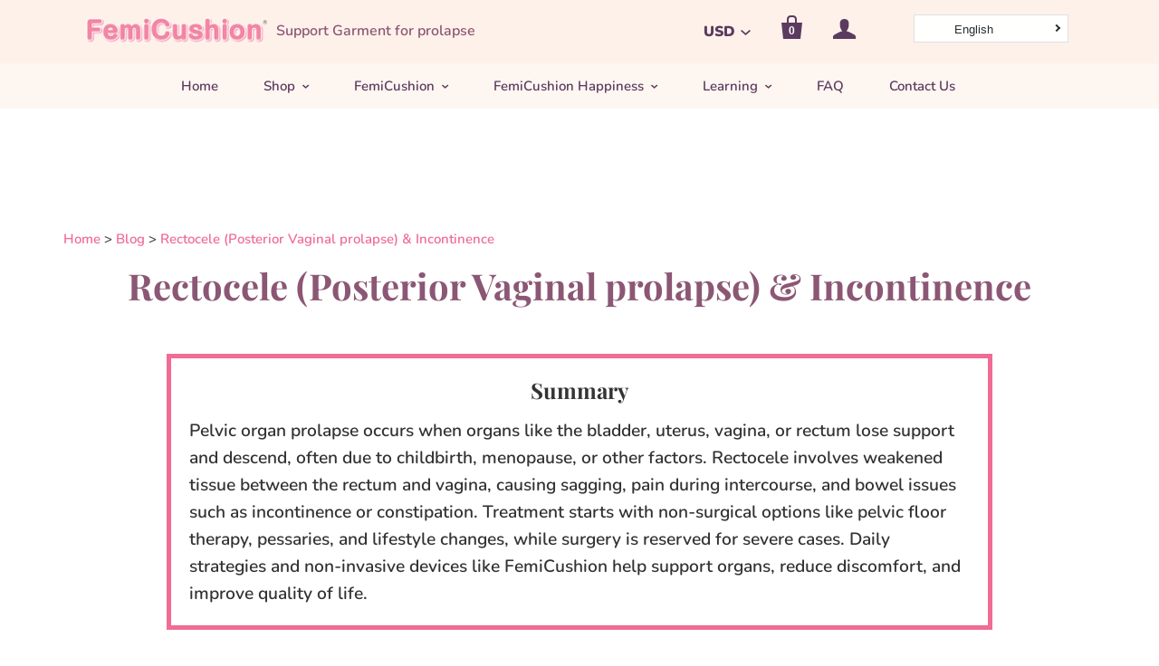

--- FILE ---
content_type: text/css
request_url: https://www.femicushion.com/cdn/shop/t/113/assets/bold-upsell-custom.css?v=150135899998303055901764718351
body_size: -577
content:
/*# sourceMappingURL=/cdn/shop/t/113/assets/bold-upsell-custom.css.map?v=150135899998303055901764718351 */


--- FILE ---
content_type: text/css
request_url: https://www.femicushion.com/cdn/shop/t/113/assets/custom.css?v=141242071155213257441764718351
body_size: 1353
content:
.recommend-grid{display:grid;grid-template-columns:1fr 1fr 1fr 1fr;gap:5%}.bread-a a{font-size:15px!important}.bread-a{font-size:15px!important;margin:15px 0}.b-card{position:relative;top:-60px}.b-img{max-width:100%;width:100%}.b-card p{margin:18px 0}.b-card p.button{margin:0}.b-card a{color:#fff!important}.b-card .b-info{width:40%;margin:auto!important}.b-h2{font-family:Playfair Display,serif;font-style:normal;font-weight:700;font-size:1.5rem;line-height:1.25;color:#8b5774}.profcard{padding:30px;margin:10px 0 0;background:#f8f8f8}.pfcd{padding-left:3%}.profcard img{max-width:250px;height:auto;object-fit:cover;width:100%}.profcard h3{color:#000;font-size:30px;margin:0 0 40px}.prof-flex{display:flex}.profcard p{font-size:18px}.profcard p.p-title{font-size:30px;margin:30px 0 10px}.c-section{grid-template-columns:1fr 1fr 1fr;display:grid;margin:85px 0 90px}.c-section li{text-align:center;color:#fff;background:#f386a2;margin:10px 10%;padding:3.5%;border-radius:5px;letter-spacing:.8px}.c-section a{color:#fff;display:block;font-size:17px}.category-tag h2{margin-left:3.3%}.category-tag{margin:30px 0}.blog-products{display:grid;grid-template-columns:1fr 1fr 1fr;gap:8%}.f-banner{display:block;max-width:80%;margin:0 auto 60px}.see-btn{display:block;margin:20px auto 10px;max-width:300px;padding:15px;text-align:center;color:#fff;background:#8c5474;border-radius:15px}.main-header:before{display:none}.main-header:after{display:none}.template-product .home-inline-feature{display:block;font-size:1rem;vertical-align:top;width:100%}.template-product .home-inline-feature img{display:block;margin:10px auto 0;width:50%}.guide-jj{padding:0 20px}@media screen and (min-width:700px){.b-h2{height:60px}.template-blog .article-list-item .blog-post-title{float:right;width:calc(100% - 180px);margin:0 0 30px;text-align:center;width:100%}.article-list-item .post-content{float:right;text-align:left;width:100%;padding:0}header{display:flex!important;justify-content:space-between;max-width:1150px!important;margin:auto}header .logo img{width:600px;margin:0 auto;max-width:200px}header .branding a{color:#8b5774;height:100%}.ls-sw-top-left{position:fixed;z-index:999;left:10px;bottom:auto;right:auto;position:relative;top:0;z-index:999999;inset:unset!important;top:-2px!important;margin-left:20px}.header-navigation{position:relative;z-index:2!important;background:#fef6f1}}.y-tab{border:1px solid black;width:90%;margin:auto;border-radius:6px}.x-tab{border-spacing:15px}.x-tab{width:100%;margin:40px auto}.x-tab th{font-style:normal;font-weight:700;color:#8b5774;background:#ffedec}.x-tab .cent{text-align:center}.x-tab li{font-size:15px}.x-tab td:first-child{border-left:0;font-weight:700;font-size:18px;color:#8b5774;text-align:left!important}.x-tab .edd td{background:#fef6f2}.x-tab .add td{background:#ffedec}.y-tab th,.y-tab td{border:1px solid black;width:25%;padding:15px!important}.y-tab th{background:#fef1ea;padding:10px!important;color:#000}.template-blog .photo-caption{text-align:center!important;margin:auto!important}.template-blog .rte img{margin:0!important}.pc{display:inline-block}.sp{display:none}.ac-nav{display:none;padding:10px;background:#fef1ea}.nav-open{padding:15px 40px;color:#fff;font-size:16px;background:#a86f8a;position:relative;cursor:pointer;margin:15px 0;border-radius:10px;text-align:center;font-family:Playfair Display,serif}.guide-b{font-size:18px}.photo-caption{margin:auto!important}.nav-open:hover{opacity:.9}.nav-open:before{content:"\ff0b";position:absolute;right:20px;font-weight:700;top:18px}.nav-open.active:before{content:"\ff0d";font-weight:700}@media screen and (max-width:700px){.yy-t table.mobile-layout tr td{display:table-cell;float:none;width:100%!important;clear:left;text-align:left!important;border-left:1px solid;font-size:14px;width:200px!important;min-width:250px}.xx-t table.mobile-layout tr td{display:table-cell;float:none;width:100%!important;clear:left;text-align:left!important;font-size:14px;min-width:200px;border:none}.xx-t table.mobile-layout tr td:first-child{min-width:130px!important}.yy-t table.mobile-layout td:last-child{border-bottom:1px solid #000}.yy-t table.mobile-layout tr:last-child td:last-child{border-bottom:1px solid #000!important;border-radius:0!important}.yy-t table.mobile-layout{border-bottom:1px solid}.yy-t,.xx-t{overflow-x:scroll}.yy-t table.mobile-layout tr td:first-child{font-size:100%}.pc{display:none!important}.sp{display:inline-block!important}.ls-sw-top-left{position:fixed;z-index:999;left:0;top:0;bottom:auto;right:auto;position:relative;min-width:0px!important;max-width:140px;margin-right:0;inset:unset!important}header.main-header{height:auto;text-align:center;display:flex;flex-wrap:wrap;padding:0!important;justify-content:center}header .branding{margin:8px auto 0;order:2}header .logo img{max-width:300px;margin:auto}.c-section li{text-align:center;color:#fff;background:#f386a2;margin:10px 3%;padding:3%}.c-section{grid-template-columns:1fr;display:grid}.profcard{padding:20px;margin:10px 0 0;background:#f8f8f8}.recommend-grid{display:grid;grid-template-columns:1fr 1fr;gap:5%}.blog-products{display:grid;grid-template-columns:1fr;gap:0%}.b-img{max-width:100%;width:100%}.product__title__reco{font-size:14px}.prof-flex{display:block}.profcard p{font-size:18px}.profcard p.p-title{font-size:30px;margin:30px 0 10px}}.pagination{display:flex;justify-content:center;align-items:center}.pagination-p{position:relative;right:5px}.collection-back img:hover{opacity:0!important}.bread-a{max-width:1200px;margin:15px auto}.r-tag-wrap{text-align:left}.r-tag{border-radius:5px;display:inline-block;font-size:16px;color:#8b5774!important}.collection-products p.product-list-item-price{display:block!important;text-align:left;font-size:1.4em;letter-spacing:1.5px;margin-top:0;margin-bottom:10px}.product-list-item-title{font-size:16px;text-align:left;font-size:1.2em;margin-top:0}.rows-of-4 .home-featured-collection article:nth-child(n+5){margin-top:0!important}.product-thumbnails img{display:inline-block;padding:2px;margin:1px 6px 20px;vertical-align:top;cursor:pointer;max-width:50px}.q-column .home-inline-feature{display:inline-block;width:25%;font-size:1rem;vertical-align:top;padding:0 15px}.q-column .home-inline-feature h1{text-align:center}.q-column .home-inline-feature img{margin:0 auto;width:70%;display:block}.product-list-item{position:relative}.collection-products{counter-reset:ranking 0}.product-list-item.--ranking:after{counter-increment:ranking;counter-increment:ranking 1;content:"No." counter(ranking) " ITEM";font-size:.875rem;position:absolute;top:0;left:22px;line-height:1.8}.product-list-item.--ranking:nth-child(1):after{color:#e6b422}.product-list-item.--ranking:nth-child(2):after{color:#d7d7d7}.product-list-item.--ranking:nth-child(3):after{color:#ff9300}.collection-back{position:relative;background:url({{loop}});background-size:cover;animation-name:fade;animation-duration:1.5s;animation-iteration-count:1}@keyframes fade{0%{opacity:0}to{opacity:1}}@media screen and (max-width:849px){.q-column .home-inline-feature{display:inline-block;width:50%;font-size:1rem;vertical-align:top;padding:0 10px}.text-label{padding-top:0}.home-featured-collection .product-list-item{width:100%;margin-top:50px;padding-bottom:20px;padding-bottom:20px!important}.y-sp-button{display:block}}.input-checkbox-title{color:#fff;background-color:#a86f8a;border:0}.bold-modal{z-index:999999999999!important}.header-promotion-bar.accent-style{color:#fff!important;background-color:#5b3a60}@media screen and (max-width:789px){.header-promotion-bar.accent-style span{font-size:12px}}.product-form-submit-wrap .button{font-weight:700;font-size:1rem}
/*# sourceMappingURL=/cdn/shop/t/113/assets/custom.css.map?v=141242071155213257441764718351 */


--- FILE ---
content_type: text/javascript
request_url: https://www.femicushion.com/cdn/shop/t/113/assets/theme.js?v=99776767614813985151764718351
body_size: 24924
content:
var Twitter,slice=[].slice,extend=function(child,parent){for(var key in parent)hasProp.call(parent,key)&&(child[key]=parent[key]);function ctor(){this.constructor=child}return ctor.prototype=parent.prototype,child.prototype=new ctor,child.__super__=parent.prototype,child},hasProp={}.hasOwnProperty;window.ThemeUtils={extend:function(){var dest,j,k,len,obj,objs,v;for(dest=arguments[0],objs=2<=arguments.length?slice.call(arguments,1):[],j=0,len=objs.length;j<len;j++){obj=objs[j];for(k in obj)v=obj[k],dest[k]=v}return dest},windowWidth:function(){var documentWidth,width,windowWidth;return documentWidth=document.documentElement.clientWidth,windowWidth=window.innerWidth,width=documentWidth<windowWidth?windowWidth:documentWidth,width},debounce:function(func,wait,immediate){var timeout;return timeout=null,function(){var args,callNow,context,later;context=this,args=arguments,later=function(){timeout=null,immediate||func.apply(context,args)},callNow=immediate&&!timeout,clearTimeout(timeout),timeout=setTimeout(later,wait),callNow&&func.apply(context,args)}},inViewport:function(el){var rect,viewportHeight,viewportWidth;return typeof jQuery=="function"&&el instanceof jQuery&&(el=el[0]),rect=el.getBoundingClientRect(),document.documentElement.clientWidth<window.innerWidth?viewportWidth=document.documentElement.clientWidth:viewportWidth=window.innerHeight,document.documentElement.clientHeight<window.innerHeight?viewportHeight=document.documentElement.clientHeight:viewportHeight=window.innerHeight,rect.bottom>=0&&rect.right>=0&&rect.top<=viewportHeight&&rect.left<=viewportWidth},externalLinks:function($el){var anchors;anchors=$el.find('a[href^="http"]').filter(function(_this){return function(i,el){return el.href.indexOf(location.hostname)===-1}}(this))},unique:function(array){var j,key,output,ref,results,value;for(output={},key=j=0,ref=array.length;0<=ref?j<ref:j>ref;key=0<=ref?++j:--j)output[array[key]]=array[key];results=[];for(key in output)value=output[key],results.push(value);return results},scrollTarget:function($el){return $el instanceof jQuery||($el=$($el)),$("html, body").animate({scrollTop:$el.offset().top},500,"linear")}},window.AccordionView=function(superClass){extend(AccordionView2,superClass);function AccordionView2(){return AccordionView2.__super__.constructor.apply(this,arguments)}return AccordionView2.prototype.events={"click [data-accordion-trigger]":"_toggle"},AccordionView2.prototype.initialize=function(){return this.accordionContent="[data-accordion-content]",this.accordionTrigger="[data-accordion-trigger]",this.activeAccordion="accordion-active",this.sectionBinding()},AccordionView2.prototype.sectionBinding=function(){return this.$el.on("shopify:section:load",function(_this){return function(){return _this.delegateEvents()}}(this)),this.$el.on("shopify:section:unload",function(_this){return function(){return _this.undelegateEvents()}}(this)),this.$el.on("shopify:block:select",function(_this){return function(event){var $container,$target;if($container=$(event.target),$target=$container.find(_this.accordionTrigger),!$target.hasClass(_this.activeAccordion))return $target.trigger("click")}}(this))},AccordionView2.prototype._toggle=function(event){var $content,$target,trigger;return event.preventDefault(),$target=$(event.currentTarget),trigger=$target.attr("data-accordion-trigger"),$content=$("[data-accordion-content="+trigger+"]"),$target.hasClass(this.activeAccordion)?this._close($target,$content):(this._closeAll(),this._open($target,$content))},AccordionView2.prototype._closeAll=function(){return $(this.accordionTrigger).each(function(_this){return function(index,accordion){var $target;if($target=$(accordion),$target.hasClass(_this.activeAccordion))return $target.trigger("click")}}(this))},AccordionView2.prototype._open=function($target,$content){return $content.slideDown({start:function(_this){return function(){return $target.addClass(_this.activeAccordion)}}(this)})},AccordionView2.prototype._close=function($target,$content){return $content.slideUp({start:function(_this){return function(){return $target.removeClass(_this.activeAccordion)}}(this)})},AccordionView2}(Backbone.View),window.NavigationView=function(superClass){extend(NavigationView2,superClass);function NavigationView2(){return NavigationView2.__super__.constructor.apply(this,arguments)}return NavigationView2.prototype.events={"click .header-drawer .has-dropdown > a .dropdown-toggle":"toggleNavigation"},NavigationView2.prototype.initialize=function(){return this.megaNav=this.$(".mega-nav"),this.secondaryTier=this.megaNav.find(".secondary"),$(document.body).on("click",function(_this){return function(e){if(!$(e.target).closest(".navigation").length&&(_this.$(".navigation .open").removeClass("open"),_this.megaNav.length))return _this.resetMegaNav()}}(this))},NavigationView2.prototype.toggleNavigation=function(e){var button,megaNavHeight,target2;if(e.preventDefault(),target2=$(e.currentTarget),button=$(e.currentTarget).children(".dropdown-toggle"),target2.hasClass("dropdown-toggle")&&(button=target2,target2=target2.parent()),megaNavHeight=this.megaNav.outerHeight(),target2.parent().hasClass("has-dropdown"))return e.preventDefault(),target2.hasClass("main-nav-item")&&target2.parent().hasClass("has-mega-nav")?target2.parent().hasClass("open")?(this.resetMegaNav(),this.$(".navigation li").removeClass("open")):(this.$(".navigation li").removeClass("open"),target2.parent().addClass("open")):target2.hasClass("main-nav-item")&&target2.parent().hasClass("simple-dropdown")?target2.parent().hasClass("open")?this.$(".navigation li").removeClass("open"):(this.resetMegaNav(),this.$(".navigation li").removeClass("open"),target2.parent().addClass("open")):target2.parent().toggleClass("open"),button.attr("aria-expanded",target2.parent().hasClass("open"))},NavigationView2.prototype.resetMegaNav=function(){return setTimeout(function(_this){return function(){return _this.megaNav.height("auto"),_this.secondaryTier.removeClass("hide")}}(this),200)},NavigationView2.prototype.render=function(){},NavigationView2}(Backbone.View),window.HeaderView=function(){function HeaderView2(){this.window=$(window),this.$document=$(document.body),this.el="[data-main-header]",this.headerLogo="[data-header-logo]",this._init()}return HeaderView2.prototype._init=function(){if(this.$el=$(this.el),this.$drawerMenu=this.$document.find("[data-header-drawer]"),this.$mainContent=$("[data-main-content]"),this.$mainHeader=this.$el.find("[data-header-content]"),this.$headerLogo=$(this.headerLogo),this.$searchWrapper=this.$el.find("[data-header-search]"),this.slideShow="[data-section-type=slideshow]",this.$slideShow=$(this.slideShow),this.isHeaderNavigation=this.$el.attr("data-main-header")==="header",this.hasLogo=this.$el.find(this.headerLogo).length,this.isHeaderSticky=this.$el.attr("data-sticky-header")!=null,this.sectionChanges(this.$slideShow,!1,null),this._bindEvents(),this.navigation=new NavigationView({el:this.$document}),this.isHeaderNavigation&&(this.calculateHeaderWidths(),this.window.resize(function(_this){return function(){return _this.fitHeader()}}(this))),$("html").hasClass("lt-ie9")&&(this.verticallyCenterShopName(),this.hasLogo))return this.verticallyCenterLogo()},HeaderView2.prototype._bindEvents=function(){return this.$document.on("shopify:section:select.header",function(_this){return function(event){return _this.sectionChanges(null,!0,event.originalEvent.detail.sectionId)}}(this)).on("shopify:section:deselect.header",function(_this){return function(event){return _this.sectionChanges(null,!0,event.originalEvent.detail.sectionId)}}(this)).on("click",".header-search-toggle",function(_this){return function(){return _this.openSearch()}}(this)).on("blur",".header-search-input",function(_this){return function(){return _this.closeSearch()}}(this)).on("click","[data-drawer-toggle]",function(_this){return function(){return _this.toggleCollapsedNav()}}(this)).on("toggleStickyHeader",function(_this){return function(event,$slideshow){return _this.stickyHeader($slideshow)}}(this)).on("toggleSlideShowHeader",function(_this){return function(event,$slideshow){return _this.slideShowHeader($slideshow)}}(this)).on("swapLogo",function(_this){return function(){return _this.swapLogo()}}(this)).on("mouseenter",".has-dropdown",function(_this){return function(event){return _this.openSubNav(event)}}(this)).on("mouseleave",".has-dropdown",function(_this){return function(event){return _this.closeSubNav(event)}}(this)),this.window.on("resize.header",function(_this){return function(){return _this._resizeEvents()}}(this))},HeaderView2.prototype.unBindEvents=function(){return this.$document.off("shopify:section:select.header").off("shopify:section:deselect.header").off(".header-search-toggle").off("blur",".header-search-input").off("click","[data-drawer-toggle]").off("toggleStickyHeader",this.el).off("toggleSlideShowHeader",this.el).off("swapLogo",this.el),this.navigation.undelegateEvents(),this.window.off("resize.header")},HeaderView2.prototype._resizeEvents=function(){return this.stickyHeaderOffset(this.isHeaderSticky),this.$document.hasClass("navigation-below-header")&&(this.$document.removeClass("navigation-below-header"),this.$(".main-header").addClass("collapsed-navigation")),window.ThemeUtils.windowWidth()>720&&this.$document.hasClass("showing-drawer")&&(this.$document.hasClass("navigation-below-header")||this.$document.hasClass("navigation-header")&&!this.$(".main-header").hasClass("collapsed-navigation"))&&this.toggleCollapsedNav(),this.swapLogo()},HeaderView2.prototype.swapLogo=function(){var hasFullBleedSlideshow,windowWidth;if(this.$headerLogo.length){if(windowWidth=window.ThemeUtils.windowWidth(),hasFullBleedSlideshow=$("[data-full-bleed-slideshow]").length,windowWidth<=720||!hasFullBleedSlideshow||this.$el.hasClass("sticky-header-scrolled"))return this.$headerLogo.attr("src",this.$headerLogo.attr("data-src-original")),this.$headerLogo.attr("srcset",this.$headerLogo.attr("data-src-original"));if(hasFullBleedSlideshow)return this.$headerLogo.attr("src",this.$headerLogo.attr("data-src-alt")),this.$headerLogo.attr("srcset",this.$headerLogo.attr("data-src-alt"))}},HeaderView2.prototype.getColorSetting=function(){var colorSetting;return colorSetting=this.$el.attr("class").match(/header-bleed-.+-colors/),colorSetting!=null?colorSetting[0]:!1},HeaderView2.prototype.slideShowHeader=function($slideShow){return $slideShow==null&&($slideShow=$(this.slideShow)),$slideShow.length&&$slideShow.attr("data-full-bleed-slideshow")!=null?this.$el.addClass("full-bleed-slideshow"):(this.$el.removeClass("full-bleed-slideshow"),this.$el.removeClass(this.getColorSetting()))},HeaderView2.prototype.stickyHeader=function($slideShow){var colorSetting,hasSlideshow;if($slideShow==null&&($slideShow=$(this.slideShow)),this.stickyHeaderOffset(this.isHeaderSticky,$slideShow),!!this.isHeaderSticky)return hasSlideshow=$slideShow.attr("data-full-bleed-slideshow")!=null,colorSetting=this.getColorSetting(),hasSlideshow&&colorSetting&&this.$el.attr("data-header-bleed-color",colorSetting),this.window.on("scroll",function(_this){return function(e){var scrollPosition;return scrollPosition=_this.window.scrollTop(),scrollPosition=scrollPosition<110?0:scrollPosition,scrollPosition>0?(_this.$el.removeClass("full-bleed-slideshow").addClass("sticky-header-scrolled"),hasSlideshow&&_this.$el.removeClass(colorSetting)):scrollPosition===0&&(_this.$el.removeClass("sticky-header-scrolled"),hasSlideshow?_this.$el.addClass("full-bleed-slideshow").addClass(_this.$el.attr("data-header-bleed-color")):_this.$el.removeClass("full-bleed-slideshow")),_this.swapLogo()}}(this))},HeaderView2.prototype.stickyHeaderOffset=function(toggleOn,$slideShow){var $promotionBar,$slides,hasFullBleedSlideshow,hasSlideshow,offsetHeight,promotionBarHeight,slideOffset;if($slideShow==null&&($slideShow=$(this.slideShow)),offsetHeight=this.$el.outerHeight(),$promotionBar=this.$el.find("[data-promotion-bar]"),hasFullBleedSlideshow=$slideShow?.attr("data-full-bleed-slideshow")!=null,hasSlideshow=$slideShow?.length,hasSlideshow&&($slides=$slideShow.find("[data-slide]"),$slideShow.css({paddingTop:"",marginTop:""}),$slides.length&&($slides.css({paddingTop:"",height:""}),(!hasFullBleedSlideshow||window.ThemeUtils.windowWidth()<720)&&$slides.find(".slide-text").css({paddingTop:"",paddingBottom:""}))),this.$mainContent.css({paddingTop:"",marginTop:""}),!!((toggleOn||hasFullBleedSlideshow)&&window.ThemeUtils.windowWidth()>720))return hasSlideshow?(hasFullBleedSlideshow?(slideOffset=offsetHeight+50,$promotionBar.length&&(promotionBarHeight=$promotionBar.outerHeight(),slideOffset=slideOffset-promotionBarHeight,this.$mainContent.css({paddingTop:promotionBarHeight})),$slides.find(".slide-text").css({paddingTop:slideOffset,paddingBottom:100})):($slideShow.attr("data-product-slideshow")!=null&&(offsetHeight=offsetHeight+20),$slideShow.css({marginTop:offsetHeight})),$slideShow.find("[data-slideshow-container]").trigger("heightUpdate")):$(".template-index .module-container").length?this.$mainContent.css({paddingTop:offsetHeight}):this.$mainContent.css({marginTop:offsetHeight})},HeaderView2.prototype.borderCheck=function(){var $mainHeader,bodyBackground,headerBackground;if($mainHeader=$("[data-main-header]"),!(Theme.headerSticky||$("[data-section-type=slideshow]").length!==0)&&$(document.body).css("background-image")!==!1)return headerBackground=$mainHeader.css("background-color"),bodyBackground=$(document.body).css("background-color"),$(".module-container:first").hasClass("default-style")&&headerBackground===bodyBackground?$mainHeader.toggleClass("show-border",!0):$mainHeader.toggleClass("show-border",!1)},HeaderView2.prototype.sectionChanges=function($slideshow,isDocumentEvent,sectionId){if(!(isDocumentEvent&&sectionId==="general-header"))return this.borderCheck(),this.stickyHeader($slideshow),this.slideShowHeader($slideshow),this.$headerLogo.on("rimg:load",function(_this){return function(){return _this.swapLogo()}}(this))},HeaderView2.prototype.calculateHeaderWidths=function(){return this.$el.imagesLoaded(function(_this){return function(){var brandingWidth,toolsWidth;return brandingWidth=_this.$el.find(".branding").outerWidth(!0),toolsWidth=_this.$el.find(".header-tools").outerWidth(!0),brandingWidth===0&&_this.$headerLogo.length&&(brandingWidth=_this.$headerLogo.width()),_this.combinedWidth=brandingWidth+toolsWidth,_this.fitHeader()}}(this))},HeaderView2.prototype.fitHeader=function(){var headerWidth;return headerWidth=this.$mainHeader.width(),this.$mainHeader.toggleClass("collapsed-navigation",this.combinedWidth+45>headerWidth),this.stickyHeaderOffset(this.isHeaderSticky,null)},HeaderView2.prototype.toggleCollapsedNav=function(e){return e&&(e.stopPropagation(),e.preventDefault()),this.$document.toggleClass("showing-drawer"),Modernizr.csstransitions?this.$el.one("transitionend",function(_this){return function(){return _this.$document.toggleClass("drawer-visible")}}(this)):this.$document.toggleClass("drawer-visible")},HeaderView2.prototype.openSearch=function(){if(window.innerWidth<=720){window.location.href="/search";return}return this.$searchWrapper.addClass("active").find("input").focus(),this.$searchWrapper.on("keyup.search",function(_this){return function(e){if(e.keyCode===27)return _this.closeSearch()}}(this))},HeaderView2.prototype.closeSearch=function(){return this.$searchWrapper.removeClass("active").off("keyup.search")},HeaderView2.prototype.verticallyCenterLogo=function(){return this.$el.imagesLoaded(function(_this){return function(){var logoHeight;return logoHeight=_this.$headerLogo.height(),_this.$("a.logo img").css({marginTop:-1*logoHeight/2})}}(this))},HeaderView2.prototype.verticallyCenterShopName=function(){var shopNameHeight;return shopNameHeight=this.$drawerMenu.find("h1 a").height(),this.$drawerMenu.find("h1 a").css({marginTop:-1*shopNameHeight/2})},HeaderView2.prototype.openSubNav=function(e){return this.checkSubNavVisibillity(e),this.setExpanded(e)},HeaderView2.prototype.closeSubNav=function(e){return this.unsetExpanded(e)},HeaderView2.prototype.checkSubNavVisibillity=function(e){var $subNav,$subNavPosition;if($subNav=$(e.currentTarget).children("ul").eq(0),$subNav.length&&($subNavPosition=$subNav.offset().left+$subNav.outerWidth(),$subNavPosition>$(window).width()))return $subNav.addClass("open-right")},HeaderView2.prototype.setExpanded=function(e){var $link;return $link=$(e.currentTarget).find(".dropdown-toggle"),$link.attr("aria-expanded",!0)},HeaderView2.prototype.unsetExpanded=function(e){var $link;return $link=$(e.currentTarget).find(".dropdown-toggle"),$link.attr("aria-expanded",!1)},HeaderView2.prototype.render=function(){},HeaderView2}(),window.ImagesWithText=function(superClass){extend(ImagesWithText2,superClass);function ImagesWithText2(){return ImagesWithText2.__super__.constructor.apply(this,arguments)}return ImagesWithText2.prototype.initialize=function(){return this.$window=$(window),this.centerText(this.$el),this.$window.on("resize.images-with-text",window.ThemeUtils.debounce(function(_this){return function(){return _this.centerText(_this.$el)}}(this),10))},ImagesWithText2.prototype.prepareRemove=function(){return this.$window.off("resize.images-with-text")},ImagesWithText2.prototype.centerText=function($container){var $content,containerHeight,contentHeight;if($container.css({minHeight:""}),$container.attr("data-image-with-text-layout")==="background")return $content=$container.find("[data-feature-content]"),containerHeight=$container.outerHeight(!0),contentHeight=$content.outerHeight(!0),containerHeight>contentHeight?$content.css({top:(containerHeight-contentHeight)/2}):($content.css({top:""}),$container.css({minHeight:contentHeight}))},ImagesWithText2}(Backbone.View),window.ZoomView=function(superClass){extend(ZoomView2,superClass);function ZoomView2(){return ZoomView2.__super__.constructor.apply(this,arguments)}return ZoomView2.prototype.events={"prepare-zoom":"prepareZoom",click:"toggleZoom","mouseout .product-image-zoom":"toggleZoom","mousemove .product-image-zoom":"zoomImage"},ZoomView2.prototype.initialize=function(){return this.zoomArea=this.$(".product-image-zoom"),this.$newImage=null,this.$el.imagesLoaded(function(_this){return function(){return _this.prepareZoom()}}(this))},ZoomView2.prototype.prepareZoom=function(){var newImage,photoAreaHeight,photoAreaWidth;return photoAreaWidth=this.$el.width(),photoAreaHeight=this.$el.height(),newImage=new Image,this.$newImage=$(newImage),this.$newImage.on("load",function(_this){return function(){var ratio,ratios;if(_this.zoomImageWidth=newImage.width,_this.zoomImageHeight=newImage.height,ratios=new Array,ratios[0]=_this.zoomImageWidth/photoAreaWidth,ratios[1]=_this.zoomImageHeight/photoAreaHeight,ratio=Math.max.apply(Math,ratios),ratio<1.4)_this.$el.removeClass("zoom-enabled");else return _this.$el.addClass("zoom-enabled"),_this.zoomArea.css({backgroundImage:"url("+newImage.src+")"})}}(this)),newImage.src=this.$("img").attr("src")},ZoomView2.prototype.toggleZoom=function(e){if(this.$el.hasClass("zoom-enabled")){if(e.type==="mouseout"){this.zoomArea.removeClass("active");return}return this.zoomArea.hasClass("active")?this.zoomArea.removeClass("active"):this.zoomArea.addClass("active"),this.zoomImage(e)}},ZoomView2.prototype.zoomImage=function(e){var bigImageOffset,bigImageX,bigImageY,mousePositionX,mousePositionY,newBackgroundPosition,ratioX,ratioY,zoomHeight,zoomWidth;if(zoomWidth=this.zoomArea.width(),zoomHeight=this.zoomArea.height(),bigImageOffset=this.$el.offset(),bigImageX=Math.round(bigImageOffset.left),bigImageY=Math.round(bigImageOffset.top),mousePositionX=e.pageX-bigImageX,mousePositionY=e.pageY-bigImageY,mousePositionX<zoomWidth&&mousePositionY<zoomHeight&&mousePositionX>0&&mousePositionY>0&&this.zoomArea.hasClass("active"))return ratioX=Math.round(mousePositionX/zoomWidth*this.zoomImageWidth-zoomWidth/2)*-1,ratioY=Math.round(mousePositionY/zoomHeight*this.zoomImageHeight-zoomHeight/2)*-1,ratioX>0&&(ratioX=0),ratioY>0&&(ratioY=0),ratioX<-(this.zoomImageWidth-zoomWidth)&&(ratioX=-(this.zoomImageWidth-zoomWidth)),ratioY<-(this.zoomImageHeight-zoomHeight)&&(ratioY=-(this.zoomImageHeight-zoomHeight)),newBackgroundPosition=ratioX+"px "+ratioY+"px",this.zoomArea.css({backgroundPosition:newBackgroundPosition})},ZoomView2.prototype.prepareRemove=function(){return this.$newImage.off("load")},ZoomView2}(Backbone.View),window.LinkedOptions=function(){function LinkedOptions2(options){this.options=options,this._init()}return LinkedOptions2.prototype._init=function(){return this._mapVariants(this.options.productJSON)},LinkedOptions2.prototype._getCurrent=function(optionIndex){var key,option1,option2,selector;if(this.options.type==="select")switch(optionIndex){case 0:key="root",selector=this.options.$selector.eq(0);break;case 1:key=this.options.$selector.eq(0).val(),selector=this.options.$selector.eq(1);break;case 2:key=this.options.$selector.eq(0).val()+" / "+this.options.$selector.eq(1).val(),selector=this.options.$selector.eq(2)}if(this.options.type==="radio")switch(optionIndex){case 0:key="root",selector=this.options.$selector.filter("[data-option-index=0]").filter(":checked");break;case 1:key=this.options.$selector.filter("[data-option-index=0]").filter(":checked").val(),selector=this.options.$selector.filter("[data-option-index=1]").filter(":checked");break;case 2:option1=this.options.$selector.filter("[data-option-index=0]").filter(":checked").val(),option2=this.options.$selector.filter("[data-option-index=1]").filter(":checked").val(),key=option1+" / "+option2,selector=this.options.$selector.filter("[data-option-index=2]").filter(":checked")}return{key,selector}},LinkedOptions2.prototype._updateOptions=function(optionIndex,optionsMap){var $nextOption,$option,$selector,$selectorOptions,availableOptions,initialValue,j,key,l,len,len1,nextSelector,option,ref,selector,updateSelected;if(nextSelector=optionIndex+1,updateSelected=!1,ref=this._getCurrent(optionIndex),key=ref.key,selector=ref.selector,availableOptions=optionsMap[key]||[],this.options.type==="select"){for($selector=this.options.$productForm.find(selector),initialValue=$selector.val(),$selectorOptions=$selector.find("option"),j=0,len=$selectorOptions.length;j<len;j++)option=$selectorOptions[j],$option=$(option),availableOptions.indexOf(option.value)===-1?(option.selected&&(updateSelected=!0),$option.prop("disabled",!0).prop("selected",!1)):$option.prop("disabled",!1);availableOptions.indexOf(initialValue)!==-1&&$selector.val(initialValue),updateSelected&&$selectorOptions.filter(":not(:disabled)").eq(0).prop("selected",!0)}if(this.options.type==="radio"){for($selector=this.options.$selector.filter("[data-option-index="+optionIndex+"]"),l=0,len1=$selector.length;l<len1;l++)option=$selector[l],$option=$(option),availableOptions.indexOf(option.value)===-1?(option.checked&&(updateSelected=!0),$option.prop("disabled",!0).prop("checked",!1)):$option.prop("disabled",!1);updateSelected&&$selector.filter(":not(:disabled)").eq(0).attr("checked",!0).trigger("click")}if($selector.trigger("change"),$nextOption=this.options.$selector.filter("[data-option-index="+nextSelector+"]"),$nextOption.length!==0)return this._updateOptions(nextSelector,optionsMap)},LinkedOptions2.prototype._mapVariants=function(product){var j,key,len,optionsMap,ref,variant;for(optionsMap=[],optionsMap.root=[],ref=product.variants,j=0,len=ref.length;j<len;j++)variant=ref[j],variant.available&&(optionsMap.root.push(variant.option1),optionsMap.root=window.ThemeUtils.unique(optionsMap.root),product.options.length>1&&(key=variant.option1,optionsMap[key]=optionsMap[key]||[],optionsMap[key].push(variant.option2),optionsMap[key]=window.ThemeUtils.unique(optionsMap[key])),product.options.length>2&&(key=variant.option1+" / "+variant.option2,optionsMap[key]=optionsMap[key]||[],optionsMap[key].push(variant.option3),optionsMap[key]=window.ThemeUtils.unique(optionsMap[key])));return this._updateOptions(0,optionsMap),this.options.$selector.on("change",function(_this){return function(event){var index,nextSelector;return index=parseInt($(event.currentTarget).attr("data-option-index"),10),nextSelector=index+1,_this._updateOptions(nextSelector,optionsMap)}}(this))},LinkedOptions2.prototype.prepareRemove=function(){return this.options.$selector.off("change")},LinkedOptions2}(),window.VariantHelper=function(){function VariantHelper2(options){var defaultOptions,isShopify;defaultOptions={$addToCartButton:null,$priceFields:null,$productForm:null,$productThumbnails:null,$selector:null,type:"select",productJSON:null,productSettings:null},this.options=window.ThemeUtils.extend(defaultOptions,options),this.$body=$(document.body),this.linkedOptions=null,this.enableHistory=!1,this.$masterSelect=this.options.$productForm.find("#product-select-"+this.options.formID),isShopify=window.Shopify&&window.Shopify.preview_host,window.history&&window.history.replaceState&&this.options.productSettings.enableHistory&&!isShopify&&(this.enableHistory=!0),this._init(),this._bindEvents()}return VariantHelper2.prototype._init=function(){var j,len,ref,select;if(this.options.type==="select")for(ref=this.options.$selector,j=0,len=ref.length;j<len;j++)select=ref[j],this._setSelectLabel(null,$(select));return this.options.productSettings.linkedOptions&&(this.linkedOptions=new LinkedOptions(this.options)),this._updateCurrency()},VariantHelper2.prototype._bindEvents=function(){return this.options.$selector.on("change",function(_this){return function(event){return _this._variantChange(event)}}(this))},VariantHelper2.prototype._setSelectLabel=function(event,$target){var selectedOption;return event==null&&(event=null),$target==null&&($target=!1),$target||($target=$(event.currentTarget)),selectedOption=$target.find("option:selected").val(),$target.prev("[data-select-text]").find("[data-selected-option]").text(selectedOption)},VariantHelper2.prototype._getCurrentOptions=function(){var $inputs,productOptions;return productOptions=[],$inputs=this.options.$selector,this.options.type==="radio"&&($inputs=$inputs.filter(":checked")),$inputs.each(function(index,element){return productOptions.push($(element).val())}),productOptions},VariantHelper2.prototype._getVariantFromOptions=function(productOptions){var foundVariant,isMatch,j,len,ref,variant;if(this.options.productJSON.variants!=null){for(foundVariant=null,ref=this.options.productJSON.variants,j=0,len=ref.length;j<len;j++)variant=ref[j],isMatch=productOptions.every(function(value,index){return variant.options[index]===value}),isMatch&&(foundVariant=variant);return foundVariant}},VariantHelper2.prototype._updateMasterSelect=function(variant){var ref;if(variant!=null)return(ref=this.$masterSelect.find("[data-variant-id="+variant.id+"]"))!=null&&ref.prop("selected",!0),this.$masterSelect.trigger("change")},VariantHelper2.prototype._updatePrice=function(variant){var $addToCartButton,$priceFields,productSettings;return $addToCartButton=this.options.$addToCartButton,$priceFields=this.options.$priceFields,productSettings=this.options.productSettings,variant!=null?(variant.available?$addToCartButton.val(productSettings.addToCartText).removeClass("disabled").removeAttr("disabled"):$addToCartButton.val(productSettings.soldOutText).addClass("disabled").attr("disabled","disabled"),variant.compare_at_price>variant.price?($priceFields.find(".money:first-child").html(Shopify.formatMoney(variant.price,Theme.moneyFormat)),$priceFields.find(".original").html(Shopify.formatMoney(variant.compare_at_price,Theme.moneyFormat)).removeClass("hidden")):($priceFields.find(".money").html(Shopify.formatMoney(variant.price,Theme.moneyFormat)),$priceFields.find(".original").addClass("hidden"))):$addToCartButton.val(productSettings.unavailableText).addClass("disabled").attr("disabled","disabled"),this._updateCurrency()},VariantHelper2.prototype._updateImages=function(variant){var imageId,ref;if(imageId=variant!=null&&(ref=variant.featured_image)!=null?ref.id:void 0,imageId!=null)return this.options.$productThumbnails.filter("[data-image-id='"+imageId+"']").trigger("click")},VariantHelper2.prototype._updateHistory=function(variant){var newUrl,variantUrl;if(this.enableHistory&&variant!=null)return newUrl=[window.location.protocol,"//",window.location.host,window.location.pathname,"?variant=",variant.id],variantUrl=newUrl.join(""),window.history.replaceState({path:variantUrl},"",variantUrl)},VariantHelper2.prototype._variantChange=function(event){var productOptions,variant;return this.options.type==="select"&&this._setSelectLabel(event),productOptions=this._getCurrentOptions(),variant=this._getVariantFromOptions(productOptions),this._updateMasterSelect(variant),this._updatePrice(variant),this._updateImages(variant),this._updateHistory(variant)},VariantHelper2.prototype._updateCurrency=function(){if(Theme.currencySwitcher)return this.$body.trigger("reset-currency")},VariantHelper2.prototype.prepareRemove=function(){var ref;return this.options.$selector.off("change"),(ref=this.linkedOptions)!=null?ref.prepareRemove():void 0},VariantHelper2}(),window.ProductView=function(superClass){extend(ProductView2,superClass);function ProductView2(){return ProductView2.__super__.constructor.apply(this,arguments)}return ProductView2.prototype.events={"click .product-thumbnails img":"updateProductImage","submit .product-form":"addToCart"},ProductView2.prototype.initialize=function(options){return this.variantHelpers=null,options.bindSection&&this.sectionBinding(),this.render()},ProductView2.prototype.render=function(){var $productJSON,$productSettings;if(this.$slideshow=this.$("[data-slideshow-container]"),this.$productForm=$("[data-product-form]",this.$el),this.formID=this.$productForm.attr("data-product-form"),this.productForm="product-form-"+this.formID,this.$productThumbnails=$(".product-thumbnails img",this.$el),this.$addToCartButton=$(".add-to-cart input",this.$el),this.$priceArea=$(".product-price",this.$el),this.$productMessage=$("[data-product-message]",this.$el),$productJSON=$("[data-product-json-"+this.formID+"]",this.$el),$productSettings=$("[data-product-settings-"+this.formID+"]",this.$el),!!$productJSON.length)return this.productJSON=JSON.parse($productJSON.text()),this.productSettings=JSON.parse($productSettings.text()),this.$variantDropdowns=$("[data-option-select="+this.formID+"]",this.$el),this.$variantRadio=$("[data-option-input="+this.formID+"]",this.$el),this.options=this.productJSON.options,this.variants=this.productJSON.variants,this.$slideshow.length||(this.noImageURL=$(".product-big-image",this.$el).data("no-image-svg"),$("html").hasClass("no-svg")&&(this.noImageURL=$(".product-big-image",this.$el).data("no-image-png"))),this.processing=!1,this.productSettings.imageZoom&&!this.$slideshow.length&&(this.zoomView=new ZoomView({el:$(".product-big-image",this.$el)})),this.setupVariants(),Shopify.onError=function(_this){return function(XMLHttpRequest){return _this.handleErrors(XMLHttpRequest)}}(this)},ProductView2.prototype.setupVariants=function(){var dropdownSettings,radioSettings,variantHelperDefaults;if(variantHelperDefaults={$addToCartButton:this.$addToCartButton,$priceFields:this.$priceArea,$productForm:this.$productForm,$productThumbnails:this.$productThumbnails,formID:this.formID,productSettings:this.productSettings,productJSON:this.productJSON},this.$variantDropdowns.length&&(dropdownSettings={$selector:this.$variantDropdowns,type:"select"},dropdownSettings=window.ThemeUtils.extend(variantHelperDefaults,dropdownSettings),this.variantHelpers=new VariantHelper(dropdownSettings),this.$variantDropdowns.trigger("change")),this.$variantRadio.length)return radioSettings={$selector:this.$variantRadio,type:"radio"},radioSettings=window.ThemeUtils.extend(variantHelperDefaults,radioSettings),this.variantHelpers=new VariantHelper(radioSettings),this.$variantRadio.trigger("change")},ProductView2.prototype.sectionBinding=function(){return this.$el.on("shopify:section:load",function(_this){return function(event){if($(event.target).hasClass("section-product"))return _this.delegateEvents(),_this.render()}}(this)),this.$el.on("shopify:section:unload",function(_this){return function(event){var ref,ref1,ref2;if($(event.target).hasClass("section-product"))return _this.undelegateEvents(),(ref=_this.variantHelpers)!=null&&ref.prepareRemove(),(ref1=_this.zoomView)!=null&&ref1.prepareRemove(),(ref2=_this.zoomView)!=null?ref2.remove():void 0}}(this))},ProductView2.prototype.updateProductImage=function(event){var $target;if(this.$productThumbnails.removeClass("active"),$target=$(event.currentTarget),!!$target.length&&($target.addClass("active"),$(".product-big-image img",this.$el).attr({src:$target.data("high-res"),srcset:$target.data("high-res"),alt:$target.attr("alt")}),this.productSettings.imageZoom))return $(".product-big-image",this.$el).trigger("prepare-zoom")},ProductView2.prototype.addToCart=function(e){var quantity;if(!this.productSettings.cartRedirect&&(e.preventDefault(),!this.processing))return this.processing=!0,Modernizr.cssanimations?this.$(".add-to-cart").addClass("loading"):this.$addToCartButton.val(this.productSettings.processingText),quantity=this.$('input[name="quantity"]').val(),quantity===""||quantity==="0"?setTimeout(function(_this){return function(){return $('input[name="quantity"]',_this.$el).addClass("error"),_this.$productMessage.removeClass("success").addClass("error").text(_this.productSettings.setQuantityText),$(".add-to-cart",_this.$el).removeClass("loading"),_this.processing=!1}}(this),500):Shopify.addItemFromForm(this.productForm,function(_this){return function(cartItem){return setTimeout(function(){var successMessage;return theme.isHome&&_this.$(".add-to-cart").hasClass("express")?window.location.href="/checkout":(Shopify.getCart(function(cart){return $(".cart-link .cart-count").text(cart.item_count)}),successMessage=_this.productSettings.successMessage.replace("** product **",cartItem.title),$('input[name="quantity"]',_this.$el).removeClass("error"),$(".add-to-cart",_this.$el).removeClass("loading"),_this.$productMessage.removeClass("error").addClass("success").html(successMessage),Modernizr.cssanimations||_this.$addToCartButton.val(_this.productSettings.addToCartText)),_this.processing=!1},1e3)}}(this))},ProductView2.prototype.handleErrors=function(errors){var errorDescription,errorMessage,productTitle;if(errorMessage=$.parseJSON(errors.responseText),productTitle=this.productJSON.title,errorDescription=errorMessage.description,errorMessage.description.indexOf(productTitle)>-1&&(errorDescription=errorDescription.replace(productTitle,"<em>"+productTitle+"</em>")),errorMessage.message==="Cart Error")return setTimeout(function(_this){return function(){return _this.$('input[name="quantity"]').removeClass("error"),_this.$productMessage.removeClass("success").addClass("error").html(errorDescription),_this.$(".add-to-cart").removeClass("loading added-success").addClass("added-error"),Modernizr.cssanimations||_this.$addToCartButton.val(_this.productSettings.addToCartText),_this.processing=!1}}(this),1e3)},ProductView2}(Backbone.View),window.Instagram=function(superClass){extend(Instagram2,superClass);function Instagram2(){return Instagram2.__super__.constructor.apply(this,arguments)}return Instagram2.prototype.initialize=function(){return this.initializedClass="instagram-initialized",this._validate()},Instagram2.prototype._validate=function(){var accessToken,isInitialized;return this.photoContainer=$("[data-instagram-photos]",this.$el),this.onBoarding=$("[data-instagram-photo-onboarding]",this.$el),accessToken=$("[data-instagram-token]",this.$el).attr("data-instagram-token"),isInitialized=this.$el.hasClass(this.initializedClass),this.photoContainer.length?this._getPhotos(accessToken,isInitialized):this._toggleOnBoarding()},Instagram2.prototype._toggleOnBoarding=function(){return this.$el.removeClass("module-hidden").removeClass(this.initializedClass)},Instagram2.prototype._getPhotos=function(accessToken,isInitialized){var url;if(!accessToken.length)return this._hasError(!1);if(!isInitialized)return url="https://api.instagram.com/v1/users/self/media/recent?access_token="+accessToken+"&count=6&callback=",$.ajax({type:"GET",dataType:"jsonp",url,success:function(_this){return function(response){var image,j,len,photo,photos,ref,scale;if(response.meta.code===200){for(photos=[],ref=response.data,j=0,len=ref.length;j<len;j++)photo=ref[j],image=photo.images.standard_resolution,scale=image.width>image.height?"y":"x",photos.push(`<div class="instagram-photo">
    <a
        class="instagram-link"
        target="_blank"
        href="`+photo.link+`"
    >
        <img
            class="
                instagram-image
                instagram-image-scale-`+scale+`
            "
            src="`+image.url+`"
        />
    </a>
</div>`);return _this.photoContainer.html(photos.join("")),_this.$el.removeClass("module-hidden").addClass(_this.initializedClass)}else return _this._hasError(response)}}(this),error:function(_this){return function(response){return _this._hasError(response)}}(this)})},Instagram2.prototype._hasError=function(response){if(this.$el.addClass("module-hidden").removeClass(this.initializedClass),this.photoContainer.html(),response)return console.log("Instagram error: "+response.meta.error_message)},Instagram2.prototype.update=function(){return this._validate()},Instagram2}(Backbone.View),function(root,factory){typeof define=="function"&&define.amd?define([],factory):typeof exports=="object"?module.exports=factory():factory()}(this,function(){var domNode="",maxTweets=20,parseLinks=!0,queue=[],inProgress=!1,printTime=!0,printUser=!0,formatterFunction=null,supportsClassName=!0,showRts=!0,customCallbackFunction=null,showInteractionLinks=!0,showImages=!1,useEmoji=!1,targetBlank=!0,lang="en",permalinks=!0,dataOnly=!1,script=null,scriptAdded=!1;function handleTweets(tweets){if(customCallbackFunction===null){for(var x=tweets.length,n=0,element=document.getElementById(domNode),html="<ul>";n<x;)html+="<li>"+tweets[n]+"</li>",n++;html+="</ul>",element.innerHTML=html}else customCallbackFunction(tweets)}function strip(data){return data.replace(/<b[^>]*>(.*?)<\/b>/gi,function(a,s){return s}).replace(/class="(?!(tco-hidden|tco-display|tco-ellipsis))+.*?"|data-query-source=".*?"|dir=".*?"|rel=".*?"/gi,"")}function targetLinksToNewWindow(el){for(var links=el.getElementsByTagName("a"),i=links.length-1;i>=0;i--)links[i].setAttribute("target","_blank")}function getElementsByClassName(node,classname){for(var a=[],regex=new RegExp("(^| )"+classname+"( |$)"),elems=node.getElementsByTagName("*"),i=0,j=elems.length;i<j;i++)regex.test(elems[i].className)&&a.push(elems[i]);return a}function extractImageUrl(image_data){if(image_data!==void 0&&image_data.innerHTML.indexOf("data-image")>=0){var data_src=image_data.innerHTML.match(/data-image=\"([A-z0-9]+:\/\/[A-z0-9]+\.[A-z0-9]+\.[A-z0-9]+\/[A-z0-9]+\/[A-z0-9\-]+)/i)[1];return decodeURIComponent(data_src)+".jpg"}}var twitterFetcher2={fetch:function(config){if(config.maxTweets===void 0&&(config.maxTweets=20),config.enableLinks===void 0&&(config.enableLinks=!0),config.showUser===void 0&&(config.showUser=!0),config.showTime===void 0&&(config.showTime=!0),config.dateFunction===void 0&&(config.dateFunction="default"),config.showRetweet===void 0&&(config.showRetweet=!0),config.customCallback===void 0&&(config.customCallback=null),config.showInteraction===void 0&&(config.showInteraction=!0),config.showImages===void 0&&(config.showImages=!1),config.useEmoji===void 0&&(config.useEmoji=!1),config.linksInNewWindow===void 0&&(config.linksInNewWindow=!0),config.showPermalinks===void 0&&(config.showPermalinks=!0),config.dataOnly===void 0&&(config.dataOnly=!1),inProgress)queue.push(config);else{inProgress=!0,domNode=config.domId,maxTweets=config.maxTweets,parseLinks=config.enableLinks,printUser=config.showUser,printTime=config.showTime,showRts=config.showRetweet,formatterFunction=config.dateFunction,customCallbackFunction=config.customCallback,showInteractionLinks=config.showInteraction,showImages=config.showImages,useEmoji=config.useEmoji,targetBlank=config.linksInNewWindow,permalinks=config.showPermalinks,dataOnly=config.dataOnly;var head=document.getElementsByTagName("head")[0];script!==null&&head.removeChild(script),script=document.createElement("script"),script.type="text/javascript",config.list!==void 0?script.src="https://syndication.twitter.com/timeline/list?callback=__twttrf.callback&dnt=false&list_slug="+config.list.listSlug+"&screen_name="+config.list.screenName+"&suppress_response_codes=true&lang="+(config.lang||lang)+"&rnd="+Math.random():config.profile!==void 0?script.src="https://syndication.twitter.com/timeline/profile?callback=__twttrf.callback&dnt=false&screen_name="+config.profile.screenName+"&suppress_response_codes=true&lang="+(config.lang||lang)+"&rnd="+Math.random():config.likes!==void 0?script.src="https://syndication.twitter.com/timeline/likes?callback=__twttrf.callback&dnt=false&screen_name="+config.likes.screenName+"&suppress_response_codes=true&lang="+(config.lang||lang)+"&rnd="+Math.random():script.src="https://cdn.syndication.twimg.com/widgets/timelines/"+config.id+"?&lang="+(config.lang||lang)+"&callback=__twttrf.callback&suppress_response_codes=true&rnd="+Math.random(),head.appendChild(script)}},callback:function(data){if(data===void 0||data.body===void 0){inProgress=!1,queue.length>0&&(twitterFetcher2.fetch(queue[0]),queue.splice(0,1));return}useEmoji||(data.body=data.body.replace(/(<img[^c]*class="Emoji[^>]*>)|(<img[^c]*class="u-block[^>]*>)/g,"")),showImages||(data.body=data.body.replace(/(<img[^c]*class="NaturalImage-image[^>]*>|(<img[^c]*class="CroppedImage-image[^>]*>))/g,"")),printUser||(data.body=data.body.replace(/(<img[^c]*class="Avatar"[^>]*>)/g,""));var div=document.createElement("div");div.innerHTML=data.body,typeof div.getElementsByClassName>"u"&&(supportsClassName=!1);function swapDataSrc(element){var avatarImg=element.getElementsByTagName("img")[0];return avatarImg&&avatarImg.length&&(avatarImg.src=avatarImg.getAttribute("data-src-2x")),element}var tweets=[],authors=[],times=[],images=[],rts=[],tids=[],permalinksURL=[],x=0;if(supportsClassName)for(var tmp=div.getElementsByClassName("timeline-Tweet");x<tmp.length;)tmp[x].getElementsByClassName("timeline-Tweet-retweetCredit").length>0?rts.push(!0):rts.push(!1),(!rts[x]||rts[x]&&showRts)&&(tweets.push(tmp[x].getElementsByClassName("timeline-Tweet-text")[0]),tids.push(tmp[x].getAttribute("data-tweet-id")),printUser&&authors.push(swapDataSrc(tmp[x].getElementsByClassName("timeline-Tweet-author")[0])),times.push(tmp[x].getElementsByClassName("dt-updated")[0]),permalinksURL.push(tmp[x].getElementsByClassName("timeline-Tweet-timestamp")[0]),tmp[x].getElementsByClassName("timeline-Tweet-media")[0]!==void 0?images.push(tmp[x].getElementsByClassName("timeline-Tweet-media")[0]):images.push(void 0)),x++;else for(var tmp=getElementsByClassName(div,"timeline-Tweet");x<tmp.length;)getElementsByClassName(tmp[x],"timeline-Tweet-retweetCredit").length>0?rts.push(!0):rts.push(!1),(!rts[x]||rts[x]&&showRts)&&(tweets.push(getElementsByClassName(tmp[x],"timeline-Tweet-text")[0]),tids.push(tmp[x].getAttribute("data-tweet-id")),printUser&&authors.push(swapDataSrc(getElementsByClassName(tmp[x],"timeline-Tweet-author")[0])),times.push(getElementsByClassName(tmp[x],"dt-updated")[0]),permalinksURL.push(getElementsByClassName(tmp[x],"timeline-Tweet-timestamp")[0]),getElementsByClassName(tmp[x],"timeline-Tweet-media")[0]!==void 0?images.push(getElementsByClassName(tmp[x],"timeline-Tweet-media")[0]):images.push(void 0)),x++;tweets.length>maxTweets&&(tweets.splice(maxTweets,tweets.length-maxTweets),authors.splice(maxTweets,authors.length-maxTweets),times.splice(maxTweets,times.length-maxTweets),rts.splice(maxTweets,rts.length-maxTweets),images.splice(maxTweets,images.length-maxTweets),permalinksURL.splice(maxTweets,permalinksURL.length-maxTweets));var arrayTweets=[],x=tweets.length,n=0;if(dataOnly)for(;n<x;)arrayTweets.push({tweet:tweets[n].innerHTML,author:authors[n]?authors[n].innerHTML:"Unknown Author",author_data:{profile_url:authors[n]?authors[n].querySelector('[data-scribe="element:user_link"]').href:null,profile_image:authors[n]?authors[n].querySelector('[data-scribe="element:avatar"]').getAttribute("data-src-1x"):null,profile_image_2x:authors[n]?authors[n].querySelector('[data-scribe="element:avatar"]').getAttribute("data-src-2x"):null,screen_name:authors[n]?authors[n].querySelector('[data-scribe="element:screen_name"]').title:null,name:authors[n]?authors[n].querySelector('[data-scribe="element:name"]').title:null},time:times[n].textContent,timestamp:times[n].getAttribute("datetime").replace("+0000","Z").replace(/([\+\-])(\d\d)(\d\d)/,"$1$2:$3"),image:extractImageUrl(images[n]),rt:rts[n],tid:tids[n],permalinkURL:permalinksURL[n]===void 0?"":permalinksURL[n].href}),n++;else for(;n<x;){if(typeof formatterFunction!="string"){var datetimeText=times[n].getAttribute("datetime"),newDate=new Date(times[n].getAttribute("datetime").replace(/-/g,"/").replace("T"," ").split("+")[0]),dateString=formatterFunction(newDate,datetimeText);if(times[n].setAttribute("aria-label",dateString),tweets[n].textContent)if(supportsClassName)times[n].textContent=dateString;else{var h=document.createElement("p"),t=document.createTextNode(dateString);h.appendChild(t),h.setAttribute("aria-label",dateString),times[n]=h}else times[n].textContent=dateString}var op="";parseLinks?(targetBlank&&(targetLinksToNewWindow(tweets[n]),printUser&&targetLinksToNewWindow(authors[n])),printUser&&(op+='<div class="user">'+strip(authors[n].innerHTML)+"</div>"),op+='<p class="tweet">'+strip(tweets[n].innerHTML)+"</p>",printTime&&(permalinks?op+='<p class="timePosted"><a href="'+permalinksURL[n]+'">'+times[n].getAttribute("aria-label")+"</a></p>":op+='<p class="timePosted">'+times[n].getAttribute("aria-label")+"</p>")):(tweets[n].textContent,printUser&&(op+='<p class="user">'+authors[n].textContent+"</p>"),op+='<p class="tweet">'+tweets[n].textContent+"</p>",printTime&&(op+='<p class="timePosted">'+times[n].textContent+"</p>")),showInteractionLinks&&(op+='<p class="interact"><a href="https://twitter.com/intent/tweet?in_reply_to='+tids[n]+'" class="twitter_reply_icon"'+(targetBlank?' target="_blank">':">")+'Reply</a><a href="https://twitter.com/intent/retweet?tweet_id='+tids[n]+'" class="twitter_retweet_icon"'+(targetBlank?' target="_blank">':">")+'Retweet</a><a href="https://twitter.com/intent/favorite?tweet_id='+tids[n]+'" class="twitter_fav_icon"'+(targetBlank?' target="_blank">':">")+"Favorite</a></p>"),showImages&&images[n]!==void 0&&extractImageUrl(images[n])!==void 0&&(op+='<div class="media"><img src="'+extractImageUrl(images[n])+'" alt="Image from tweet" /></div>'),(showImages||!showImages&&tweets[n].textContent.length)&&arrayTweets.push(op),n++}handleTweets(arrayTweets),inProgress=!1,queue.length>0&&(twitterFetcher2.fetch(queue[0]),queue.splice(0,1))}};return window.__twttrf=twitterFetcher2,window.twitterFetcher=twitterFetcher2,twitterFetcher2}),Twitter=function(superClass){extend(Twitter2,superClass);function Twitter2(){return Twitter2.__super__.constructor.apply(this,arguments)}return Twitter2.prototype.initialize=function(){return this.initializedClass="twitter-initialized",this._validate()},Twitter2.prototype._validate=function(){var isInitialized,retweets,username;if(this.tweetContainer=$("[data-twitter-tweets]",this.$el),username=$("[data-twitter-username]",this.$el).attr("data-twitter-username"),retweets=$("[data-show-retweets]",this.$el).length,isInitialized=this.$el.hasClass(this.initializedClass),this.tweetContainer.length){if(!isInitialized)return this._fetchTweets(username,retweets)}else return this._toggleOnBoarding()},Twitter2.prototype._toggleOnBoarding=function(){return this.$el.removeClass("module-hidden").removeClass(this.initializedClass)},Twitter2.prototype._fetchTweets=function(username,retweets){var config;return config={profile:{screenName:username},maxTweets:1,enableLinks:!0,showUser:!0,showTime:!0,showRetweet:retweets,customCallback:function(_this){return function(tweets){return _this.renderTweets(tweets)}}(this),showInteraction:!1,useEmoji:!0},twitterFetcher.fetch(config)},Twitter2.prototype.renderTweets=function(tweets){var $tweet;return tweets.length?($tweet=$(tweets[0]),this.tweetContainer.html($tweet[1].innerHTML),this.$el.removeClass("module-hidden").addClass(this.initializedClass)):(this.tweetContainer.html(),this.$el.addClass("module-hidden").removeClass(this.initializedClass),console.log("No tweets to display. Most probable cause is an incorrectly entered username."))},Twitter2.prototype.update=function($el){return this.$el=$el,this._validate()},Twitter2}(Backbone.View),window.VideoLoader=function(superClass){extend(VideoLoader2,superClass);function VideoLoader2(){return VideoLoader2.__super__.constructor.apply(this,arguments)}return VideoLoader2.prototype.initialize=function(){return this.$window=$(window),this.videoObject={},this.youTubeVideo="[data-video-type=youtube]",this.loadYoutubeVideo()},VideoLoader2.prototype.loadYoutubeVideo=function(){var $player,autoplay,hasControls,playerId,playerOptions,sectionId,videoId,videoLayout,videoType;return $player=this.$el.find(this.youTubeVideo),sectionId=this.$el.attr("data-section-id"),playerId=$player.attr("id"),videoId=$player.attr("data-video-id"),videoType=$player.attr("data-video-type"),videoLayout=$player.attr("data-video-layout"),autoplay=$player.attr("data-video-autoplay"),this.videoObject={$parent:$("[data-section-id="+sectionId+"]"),$content:$("[data-section-id="+sectionId+"]").find("[data-section-content]"),$player,sectionId,selector:"#"+playerId,videoType,videoLayout,autoplay},hasControls=this.videoObject.videoLayout==="background"?0:1,playerOptions={fitToBackground:!0,videoId,events:{onReady:function(_this){return function(){return _this.onReady()}}(this)},playerVars:{autohide:0,autoplay:0,branding:0,controls:hasControls,modestbranding:1,playsinline:1,showinfo:0,rel:0,origin:window.location.origin,wmode:"transparent"}},$("#"+playerId).YTPlayer(playerOptions)},VideoLoader2.prototype.onReady=function(){if(this.videoObject.player=this.videoObject.$player.data("ytPlayer").player,this.videoObject.videoLayout==="background"&&this.videoObject.$parent.on("click",function(_this){return function(){return _this.toggleVideo()}}(this)),$(window).on("scroll.yt-"+this.videoObject.sectionId,window.ThemeUtils.debounce(function(_this){return function(){if(window.ThemeUtils.inViewport(_this.videoObject.$player)){if(_this.videoObject.autoplay==="true")return _this.playVideo()}else return _this.pauseVideo()}}(this),100)),this.$window.on("resize.yt-"+this.videoObject.sectionId,window.ThemeUtils.debounce(function(_this){return function(){return _this.centerContent()}}(this),10)),this.videoObject.$parent.fitVids().addClass("video-loaded"),this.centerContent(),window.ThemeUtils.inViewport(this.videoObject.$player)&&this.videoObject.autoplay==="true")return this.playVideo()},VideoLoader2.prototype.centerContent=function(){var contentHeight,videoHeight;if(this.videoObject.videoLayout==="background")return window.ThemeUtils.windowWidth()>720?(videoHeight=this.videoObject.$parent.outerHeight(!0),contentHeight=this.videoObject.$content.outerHeight(!0),this.videoObject.$content.css({top:(videoHeight-contentHeight)/2,transform:"translateY(0)"})):this.videoObject.$content.css({top:"",transform:"translateY(0)"})},VideoLoader2.prototype.removeVideo=function(sectionId){if(this.videoObject.sectionId!=null)return this.$window.off("scroll.yt-"+this.videoObject.sectionId).off("resize.yt-"+this.videoObject.sectionId),this.videoObject.$parent.off("click"),delete this.videoObject},VideoLoader2.prototype.toggleVideo=function(){return this.videoObject.player.getPlayerState()===1?this.pauseVideo():this.playVideo()},VideoLoader2.prototype.playVideo=function(sectionId){var enablePlay;if(sectionId==null&&(sectionId=!1),enablePlay=!0,(sectionId||this.videoObject.videoLayout!=="background")&&(enablePlay=!1),enablePlay)return this.videoObject.player.playVideo()},VideoLoader2.prototype.pauseVideo=function(){var base;if(this.videoObject.videoType==="youtube"&&(typeof(base=this.videoObject.player).getPlayerState=="function"?base.getPlayerState():void 0)!==5)return this.videoObject.player.pauseVideo()},VideoLoader2}(Backbone.View),window.HomeView=function(superClass){extend(HomeView2,superClass);function HomeView2(){return HomeView2.__super__.constructor.apply(this,arguments)}return HomeView2.prototype.initialize=function(){return this.sectionBinding(),this.classHoist(),$(document).on("shopify:section:select.home-page",function(_this){return function(){return _this.classHoist()}}(this)).on("shopify:section:load.home-page",function(_this){return function(){return _this.classHoist()}}(this)).on("shopify:section:deselect.home-page",function(_this){return function(){return _this.classHoist()}}(this))},HomeView2.prototype.sectionBinding=function(){return this.sections=new ThemeEditor,this.sections.register("featured-product",this.featuredProduct(this.sections)),this.sections.register("instagram",this.instagram(this.sections)),this.sections.register("twitter",this.twitter(this.sections)),this.sections.register("image-with-text",this.imageWithText(this.sections)),this.sections.register("image-with-text-overlay",this.imageWithText(this.sections)),this.sections.register("full-width-video-with-text",this.videoWithText(this.sections))},HomeView2.prototype.featuredProduct=function(sections){return{instances:{},init:function(instance){return this.instances[instance.sectionId]=new ProductView({el:instance.$container})},onSectionLoad:function(event){var instance;if(instance=sections.getInstance(event),this.instances[instance.sectionId]==null)return this.init(instance)},onSectionSelect:function(event){var instance,ref;return instance=sections.getInstance(event),(ref=this.instances[instance.sectionId])!=null?ref.setElement(instance.$container):void 0},onSectionUnload:function(event){var instance,ref;return instance=sections.getInstance(event),(ref=this.instances[instance.sectionId])!=null&&ref.remove(),delete this.instances[instance.sectionId]}}},HomeView2.prototype.imageWithText=function(sections){return{instances:{},init:function(instance){return this.instances[instance.sectionId]=new ImagesWithText({el:instance.$container})},onSectionLoad:function(event){var instance;return instance=sections.getInstance(event),this.instances[instance.sectionId]==null?this.init(instance):this.instances[instance.sectionId].centerText(instance.$container)},onSectionSelect:function(event){return this.onSectionLoad(event)},onSectionUnload:function(event){var instance;return instance=sections.getInstance(event),this.instances[instance.sectionId].prepareRemove(),this.instances[instance.sectionId].remove(),delete this.instances[instance.sectionId]}}},HomeView2.prototype.videoWithText=function(sections){return{instances:{},init:function(instance){return this.instances[instance.sectionId]=new VideoLoader({el:instance.$container}),this.instances[instance.sectionId].centerContent()},onSectionLoad:function(event){var instance,sectionId;if(instance=sections.getInstance(event),sectionId=instance.sectionId,this.instances[sectionId]==null)return this.init(instance)},onSectionSelect:function(event){var instance;return instance=sections.getInstance(event),instance.$container.fitVids()},onSectionDeselect:function(event){var sectionId;return sectionId=sections.getInstance(event).sectionId,this.instances[sectionId].playVideo(sectionId)},onSectionUnload:function(event){var sectionId;return sectionId=sections.getInstance(event).sectionId,this.instances[sectionId].removeVideo(),delete this.instances[sectionId]}}},HomeView2.prototype.instagram=function(sections){return{instances:{},init:function(instance){return this.instances[instance.sectionId]=new Instagram({el:instance.$container})},onSectionLoad:function(event){var instance;if(instance=sections.getInstance(event),this.instances[instance.sectionId]==null)return this.init(instance)},onSectionSelect:function(event){var instance,ref,ref1;return instance=sections.getInstance(event),(ref=this.instances[instance.sectionId])!=null&&(ref.$el=instance.$container),(ref1=this.instances[instance.sectionId])!=null?ref1.update():void 0},onSectionDeselect:function(event){return this.onSectionSelect(event)},onSectionUnload:function(event){var instance,ref;return instance=sections.getInstance(event),(ref=this.instances[instance.sectionId])!=null&&ref.remove(),delete this.instances[instance.sectionId]}}},HomeView2.prototype.twitter=function(sections){return{instances:{},init:function(instance){return this.instances[instance.sectionId]=new Twitter({el:instance.$container})},onSectionLoad:function(event){var instance;if(instance=sections.getInstance(event),this.instances[instance.sectionId]==null)return this.init(instance)},onSectionDeselect:function(event){var instance,ref,ref1;return instance=sections.getInstance(event),(ref=this.instances[instance.sectionId])!=null&&(ref.$el=instance.$container),(ref1=this.instances[instance.sectionId])!=null?ref1.update():void 0},onSectionUnload:function(event){var instance,ref;return instance=sections.getInstance(event),(ref=this.instances[instance.sectionId])!=null&&ref.remove(),delete this.instances[instance.sectionId]}}},HomeView2.prototype.getStyle=function($el){var styleSetting;return styleSetting=$el.attr("class").match(/(default|contrast|accent)-style/),styleSetting!=null?styleSetting[0]:!1},HomeView2.prototype.classHoist=function(){return $(".module-container").each(function(_this){return function(index,section){var $parent,$section,parentStyle,sectionStyle;if($section=$(section),$parent=$section.parent(),sectionStyle=_this.getStyle($section),parentStyle=_this.getStyle($parent),!!sectionStyle)return parentStyle&&$parent.removeClass(parentStyle),$parent.addClass(sectionStyle)}}(this)),!0},HomeView2.prototype.render=function(){},HomeView2}(Backbone.View),window.CollectionView=function(superClass){extend(CollectionView2,superClass);function CollectionView2(){return CollectionView2.__super__.constructor.apply(this,arguments)}return CollectionView2.prototype.events={"change .collection-tag-selector select":"browseByTag"},CollectionView2.prototype.initialize=function(){return this.sectionBinding()},CollectionView2.prototype.sectionBinding=function(){return this.$el.on("shopify:section:load",function(_this){return function(){return _this.delegateEvents()}}(this)),this.$el.on("shopify:section:unload",function(_this){return function(){return _this.undelegateEvents()}}(this))},CollectionView2.prototype.browseByTag=function(e){var fallback,newTag,select;return select=$(e.target),fallback=select.data("fallback-url"),newTag=select.find(":selected").attr("name"),newTag==="reset"?window.location.href=fallback:window.location.href=fallback+"/"+newTag},CollectionView2.prototype.render=function(){},CollectionView2}(Backbone.View),window.ListCollectionsView=function(superClass){extend(ListCollectionsView2,superClass);function ListCollectionsView2(){return ListCollectionsView2.__super__.constructor.apply(this,arguments)}return ListCollectionsView2.prototype.events={},ListCollectionsView2.prototype.initialize=function(){var collection,collectionDetails,collections,j,len,results;if($("html").hasClass("lt-ie9")){for(collections=this.$(".collection-list-item"),results=[],j=0,len=collections.length;j<len;j++)collection=collections[j],collectionDetails=$(collection).find(".collection-details"),results.push(this.verticallyAlignText(collectionDetails));return results}},ListCollectionsView2.prototype.verticallyAlignText=function(collectionDetails){var textHeight;return textHeight=collectionDetails.height(),collectionDetails.css({marginTop:-(textHeight/2)})},ListCollectionsView2.prototype.render=function(){},ListCollectionsView2}(Backbone.View),window.ContactView=function(superClass){extend(ContactView2,superClass);function ContactView2(){return ContactView2.__super__.constructor.apply(this,arguments)}return ContactView2.prototype.events={"submit .contact-form":"spamCheck"},ContactView2.prototype.spamCheck=function(event){if(this.$(event.target).find(".spam-check").val().length>0)return event.preventDefault()},ContactView2}(Backbone.View),window.CartView=function(superClass){extend(CartView2,superClass);function CartView2(){return CartView2.__super__.constructor.apply(this,arguments)}return CartView2.prototype.events={"click .cart-item-decrease":"updateQuantity","click .cart-item-increase":"updateQuantity","change .cart-instructions textarea":"saveSpecialInstructions","click .dismiss":"closeModal","click .get-rates":"calculateShipping"},CartView2.prototype.initialize=function(){return this.sectionBinding(),this.render()},CartView2.prototype.render=function(){var error;if(this.context={},this.context.cart=null,this.context.shipping=null,this.$cartStrings=$("[data-cart-strings]"),this.$shippingCalculator=$("[data-shipping-calculator]"),this.$cartStrings.length){try{this.context.cart=JSON.parse($("[data-cart-strings]").text())}catch(error1){error=error1,console.log("No cart localisations found, unable to continue.")}if(this.context.cart==null)return}if(this.$shippingCalculator.length){try{this.context.shipping=JSON.parse($("[data-shipping-calculator-strings]").text())}catch(error1){error=error1,console.log("No shipping localisations found, unable to continue.")}if(this.context.shipping==null)return;this.context.shipping.customerCountry&&this.calculateShipping(),this.$(".cart-items").length&&this.shippingCalculator()}return this.modalWrapper=this.$(".cart-modal-wrapper"),this.modalTitle=this.$(".cart-modal h3"),this.modalMessage=this.$(".cart-modal-message"),this.modalAction=this.$(".cart-modal-action"),Shopify.onError=function(_this){return function(XMLHttpRequest){return _this.handleErrors(XMLHttpRequest)}}(this)},CartView2.prototype.sectionBinding=function(){return this.$el.on("shopify:section:load",function(_this){return function(){return _this.delegateEvents(),_this.initialize()}}(this)),this.$el.on("shopify:section:unload",function(_this){return function(){return _this.undelegateEvents()}}(this))},CartView2.prototype.saveSpecialInstructions=function(){var newNote;return newNote=$(".cart-instructions textarea").val(),Shopify.updateCartNote(newNote,function(cart){})},CartView2.prototype.updateQuantity=function(e){var newQuantity,oldQuantity,productPrice,productQuantity,productRow,productTitle,variant;return productRow=$(e.target).parents("tr"),productTitle=productRow.find(".cart-title").text(),productPrice=productRow.find("td.cart-item-total .money"),productQuantity=productRow.find(".cart-item-quantity-display"),variant=productRow.data("variant"),oldQuantity=parseInt(productQuantity.val(),10),$(e.target).hasClass("cart-item-increase")?newQuantity=oldQuantity+1:newQuantity=oldQuantity<=1?0:oldQuantity-1,productRow.find(".cart-item-quantity-display").val(newQuantity),Shopify.changeItem(variant,newQuantity,function(_this){return function(cart){var action,cartItem,cartItemQuantity,item,message,title;if(newQuantity===0)return location.reload();if(cartItem=cart.items.filter(function(item2){return item2.id===variant}),item=cartItem[0],item&&(cartItemQuantity=item.quantity,cartItemQuantity!==newQuantity))return newQuantity=cartItemQuantity,title=_this.context.cart.notAvailableText,message=_this.context.cart.stockLevelText.replace("** stock_count **",cartItemQuantity),action="<span class='button dismiss'>"+_this.context.cart.okayText+"</span>",productRow.find(".cart-item-quantity-display").val(newQuantity),_this.openModal(title,message,action)}}(this))},CartView2.prototype.shippingCalculator=function(){var selectableOptions;return Shopify.Cart.ShippingCalculator.show({submitButton:this.context.shipping.submitButton,submitButtonDisabled:this.context.shipping.submitButtonProcessing,customerIsLoggedIn:this.context.shipping.customerCountry,moneyFormat:Theme.moneyFormat}),selectableOptions=this.$(".cart-shipping-calculator select"),setTimeout(function(_this){return function(){var j,len,results,select;for(results=[],j=0,len=selectableOptions.length;j<len;j++)select=selectableOptions[j],results.push(_this.updateShippingLabel(select));return results}}(this),500),this.$(".cart-shipping-calculator select").change(function(_this){return function(e){var j,len,results,select;for(results=[],j=0,len=selectableOptions.length;j<len;j++)select=selectableOptions[j],results.push(_this.updateShippingLabel(select));return results}}(this))},CartView2.prototype.calculateShipping=function(){var shippingAddress;return $(".get-rates").val(this.context.shipping.submitButtonProcessing),shippingAddress={},shippingAddress.zip=$(".address-zip").val()||"",shippingAddress.country=$(".address-country").val()||"",shippingAddress.province=$(".address-province").val()||"",Shopify.getCartShippingRatesForDestination(shippingAddress,function(_this){return function(){var address,firstRate,j,len,price,rate,rateValues,ratesFeedback,responseText,shippingCalculatorResponse;for(address=shippingAddress.zip+", "+shippingAddress.province+", "+shippingAddress.country,shippingAddress.province.length||(address=shippingAddress.zip+", "+shippingAddress.country),shippingAddress.zip.length||(address=shippingAddress.province+", "+shippingAddress.country),shippingAddress.province.length&&shippingAddress.zip.length||(address=shippingAddress.country),shippingCalculatorResponse=$(".cart-shipping-calculator-response"),shippingCalculatorResponse.empty().append("<p class='shipping-calculator-response message'/><ul class='shipping-rates'/>"),ratesFeedback=$(".shipping-calculator-response"),rates.length>1?(firstRate=Shopify.Cart.ShippingCalculator.formatRate(rates[0].price),responseText=_this.context.shipping.multiRates.replace("** address **",address).replace("** number_of_rates **",rates.length).replace("** rate **","<span class='money'>"+firstRate+"</span>"),ratesFeedback.html(responseText)):rates.length===1?(responseText=_this.context.shipping.oneRate.replace("** address **",address),ratesFeedback.html(responseText)):ratesFeedback.html(_this.context.shipping.noRates),j=0,len=rates.length;j<len;j++)rate=rates[j],price=Shopify.Cart.ShippingCalculator.formatRate(rate.price),rateValues=_this.context.shipping.rateValues.replace("** rate_title **",rate.name).replace("** rate **","<span class='money'>"+price+"</span>"),$(".shipping-rates").append("<li>"+rateValues+"</li>");return $(".get-rates").val(_this.context.shipping.submitButton)}}(this))},CartView2.prototype.updateShippingLabel=function(select){var selectedOption;if(select)return select=$(select),selectedOption=select.find("option:selected").val(),selectedOption||(selectedOption=select.prev(".selected-text").data("default")),select.prev(".selected-text").text(selectedOption),setTimeout(function(_this){return function(){if(select.attr("name")==="address[country]")return _this.updateShippingLabel(_this.$("#address_province"))}}(this),500)},CartView2.prototype.openModal=function(title,message,action){return this.modalTitle.text(title),this.modalMessage.text(message),this.modalAction.html(action),this.modalWrapper.addClass("active")},CartView2.prototype.closeModal=function(){return this.modalWrapper.removeClass("active")},CartView2.prototype.handleErrors=function(errors){var errorMessage;if(errorMessage=$.parseJSON(errors.responseText),!!errorMessage.zip)return errorMessage=this.context.shipping.errorMessage.replace("** error_message **",errorMessage.zip),$(".cart-shipping-calculator-response").html("<p>"+errorMessage+"</p>")},CartView2}(Backbone.View),window.ArticleListView=function(superClass){extend(ArticleListView2,superClass);function ArticleListView2(){return ArticleListView2.__super__.constructor.apply(this,arguments)}return ArticleListView2.prototype.initialize=function(){var highlight,j,len,ref;for(this.setFeaturedImage(!0),this.artDirection(),this.wrapAllNodes(),ref=this.$(".highlight"),j=0,len=ref.length;j<len;j++)highlight=ref[j],this.fixOverlappingElements($(highlight));return $(window).resize(function(_this){return function(){var l,len1,ref1,results;if(_this.setFeaturedImage(),window.innerWidth>1020){for(ref1=_this.$(".highlight"),results=[],l=0,len1=ref1.length;l<len1;l++)highlight=ref1[l],results.push(_this.fixOverlappingElements($(highlight)));return results}}}(this))},ArticleListView2.prototype.wrapAllNodes=function(){var childNodes,j,len,node,results;for(childNodes=this.$(".rte")[0].childNodes,results=[],j=0,len=childNodes.length;j<len;j++)node=childNodes[j],node.nodeType===3&&node.textContent.replace(/^\s+|\s+$/g,"")?results.push($(node).replaceWith("<p>"+node.textContent+"</p>")):results.push(void 0);return results},ArticleListView2.prototype.fixOverlappingElements=function(highlight){return this.$(".post-meta").overlaps(highlight).length&&highlight.addClass("overlapping"),highlight.addClass("processed")},ArticleListView2.prototype.setFeaturedImage=function(load){var contentWidth,featuredImage,windowWidth;if(featuredImage=this.$(".featured-image"),featuredImage.length&&(featuredImage.hasClass("full-bleed-featured-image")&&(windowWidth=$(window).width(),contentWidth=this.$el.outerWidth(!0),featuredImage.css({width:windowWidth,marginLeft:-1*(windowWidth-contentWidth)/2})),load))return featuredImage.addClass("processed")},ArticleListView2.prototype.artDirection=function(){var images;return images=this.$(".post-content").find("img"),images.imagesLoaded(function(_this){return function(){var direction,image,imageAlt,imageParent,imageWidth,j,len,marginLeft,marginRight,results;for(results=[],j=0,len=images.length;j<len;j++)image=images[j],image=$(image),image.hasClass("post-image")?results.push(void 0):(image.parent().hasClass("post-content")&&image.wrap("<div />"),imageParent=image.parent(),image.css("float")!=="none"&&(direction=image.css("float"),imageParent.addClass("highlight highlight-"+direction),_this.fixOverlappingElements(imageParent)),imageWidth=image.width(),imageAlt=image.attr("alt"),imageAlt&&imageAlt.length&&imageParent.not("img")?(marginLeft=image.css("margin-left"),marginRight=image.css("margin-right"),results.push(imageParent.append("<div style='max-width: "+imageWidth+"px; margin-left: "+marginLeft+"; margin-right: "+marginRight+";' class='photo-caption meta'>"+imageAlt+"</div>"))):results.push(void 0));return results}}(this))},ArticleListView2}(Backbone.View),window.BlogView=function(superClass){extend(BlogView2,superClass);function BlogView2(){return BlogView2.__super__.constructor.apply(this,arguments)}return BlogView2.prototype.initialize=function(){return this.listViews=[],this.sectionBinding(),this.render()},BlogView2.prototype.render=function(){var $articleListItem,j,len,listItem,results;if($articleListItem=this.$("[data-blog-list-item]"),$articleListItem.length!==0){for(results=[],j=0,len=$articleListItem.length;j<len;j++)listItem=$articleListItem[j],results.push(this.listViews.push(new ArticleListView({el:listItem})));return results}},BlogView2.prototype.sectionBinding=function(){return this.$el.on("shopify:section:load",function(_this){return function(){return _this.render()}}(this)),this.$el.on("shopify:section:unload",function(_this){return function(){var j,len,listView,ref,results;for(ref=_this.listViews,results=[],j=0,len=ref.length;j<len;j++)listView=ref[j],results.push(listView.remove());return results}}(this))},BlogView2}(Backbone.View),window.AddressesView=function(superClass){extend(AddressesView2,superClass);function AddressesView2(){return AddressesView2.__super__.constructor.apply(this,arguments)}return AddressesView2.prototype.events={"click .delete-address":"deleteAddress","click .edit-address":"editAddress","click .cancel-edit":"cancelEditing","click .toggle-new-address":"toggleNewAddress","change .select-wrapper select":"updateSelectedText"},AddressesView2.prototype.initialize=function(){return this.prepareAddresses()},AddressesView2.prototype.prepareAddresses=function(){var address,addressID,addresses,j,l,len,len1,results,select,selectableOptions;if(new Shopify.CountryProvinceSelector("address-country","address-province",{hideElement:"address-province-container"}),addresses=this.$(".customer-address"),addresses.length)for(j=0,len=addresses.length;j<len;j++)address=addresses[j],addressID=$(address).data("address-id"),new Shopify.CountryProvinceSelector("address-country-"+addressID,"address-province-"+addressID,{hideElement:"address-province-container-"+addressID});for(selectableOptions=this.$(".select-wrapper select"),results=[],l=0,len1=selectableOptions.length;l<len1;l++)select=selectableOptions[l],results.push(this.updateSelectedText(null,select));return results},AddressesView2.prototype.updateSelectedText=function(e,select){var addressID,selectedValue;if(select=e?$(e.target):$(select),selectedValue=select.find("option:selected").text(),selectedValue!==""&&select.prev(".selected-text").text(selectedValue),select.attr("name")==="address[country]")return addressID=$(select).attr("id").split("address-country-")[1],addressID=addressID?"#address-province-"+addressID:".new-address-province",this.updateSelectedText(null,$(addressID))},AddressesView2.prototype.deleteAddress=function(e){var addressID;return addressID=$(e.target).parents("[data-address-id]").data("address-id"),Shopify.CustomerAddress.destroy(addressID)},AddressesView2.prototype.editAddress=function(e){var addressID;return addressID=$(e.target).parents("[data-address-id]").data("address-id"),$(".customer-address[data-address-id='"+addressID+"']").addClass("editing"),$(".customer-address-edit-form[data-address-id='"+addressID+"']").addClass("show")},AddressesView2.prototype.cancelEditing=function(e){var addressID;return addressID=$(e.target).parents("[data-address-id]").data("address-id"),$(".customer-address[data-address-id='"+addressID+"']").removeClass("editing"),$(".customer-address-edit-form[data-address-id='"+addressID+"']").removeClass("show")},AddressesView2.prototype.toggleNewAddress=function(){return this.$(".add-new-address").toggle(),this.$(".customer-new-address").toggleClass("show")},AddressesView2.prototype.render=function(){},AddressesView2}(Backbone.View),window.AccountView=function(superClass){extend(AccountView2,superClass);function AccountView2(){return AccountView2.__super__.constructor.apply(this,arguments)}return AccountView2.prototype.events={"click .toggle-forgetfulness span":"recoverPassword"},AccountView2.prototype.initialize=function(){return $(document.body).hasClass("template-customers-addresses")&&(this.addressesView=new AddressesView({el:$(".main-content")})),$(document.body).hasClass("template-customers-login")&&this.checkForReset(),window.location.hash==="#recover"&&this.recoverPassword(),this.mobilifyTables(),$(window).resize(function(_this){return function(){return _this.mobilifyTables()}}(this))},AccountView2.prototype.recoverPassword=function(){return this.$(".recover-password").toggle(),this.$(".customer-login").toggle()},AccountView2.prototype.checkForReset=function(){if($(".reset-check").data("successful-reset")===!0)return $(".successful-reset").show()},AccountView2.prototype.mobilifyTables=function(){return this.$(".orders").mobileTable()},AccountView2.prototype.render=function(){},AccountView2}(Backbone.View),window.RTEView=function(superClass){extend(RTEView2,superClass);function RTEView2(){return RTEView2.__super__.constructor.apply(this,arguments)}return RTEView2.prototype.events={"click .tabs li":"switchTabs","change .select-wrapper select":"updateOption"},RTEView2.prototype.initialize=function(){var j,len,select,selects;for(this.setupTabs(),selects=this.$el.find("select"),j=0,len=selects.length;j<len;j++)select=selects[j],$(select).parent(".select-wrapper").length||$(select).wrap('<div class="select-wrapper" />').parent().prepend('<span class="selected-text"></span>'),this.updateOption(null,select);return this.$el.fitVids(),this.mobilifyTables(),$(window).resize(function(_this){return function(){return _this.mobilifyTables()}}(this))},RTEView2.prototype.switchTabs=function(e){var position,tab;return e.preventDefault(),tab=$(e.currentTarget),position=tab.index(),this.tabs.removeClass("active"),this.tabsContent.removeClass("active"),tab.addClass("active"),this.tabsContent.eq(position).addClass("active")},RTEView2.prototype.setupTabs=function(){return this.tabs=this.$(".tabs > li"),this.tabsContent=this.$(".tabs-content > li"),this.tabs.first().addClass("active"),this.tabsContent.first().addClass("active")},RTEView2.prototype.updateOption=function(e,selector){var newOption,select;return select=e?$(e.target):$(selector),newOption=select.find("option:selected").text(),select.siblings(".selected-text").text(newOption)},RTEView2.prototype.mobilifyTables=function(){return this.$el.find("table").mobileTable()},RTEView2}(Backbone.View),window.NotFoundView=function(superClass){extend(NotFoundView2,superClass);function NotFoundView2(){return NotFoundView2.__super__.constructor.apply(this,arguments)}return NotFoundView2.prototype.events={},NotFoundView2.prototype.initialize=function(){},NotFoundView2.prototype.render=function(){},NotFoundView2}(Backbone.View),window.CurrencyView=function(superClass){extend(CurrencyView2,superClass);function CurrencyView2(){return CurrencyView2.__super__.constructor.apply(this,arguments)}return CurrencyView2.prototype.events={"change [name=currencies]":"convertAll","switch-currency":"switchCurrency","reset-currency":"resetCurrency"},CurrencyView2.prototype.initialize=function(){return this.sectionBinding(),this.render()},CurrencyView2.prototype.sectionBinding=function(){return this.$el.on("shopify:section:load",function(_this){return function(){return _this.delegateEvents(),_this.render()}}(this)),this.$el.on("shopify:section:unload",function(_this){return function(){return _this.undelegateEvents()}}(this))},CurrencyView2.prototype.render=function(){var doubleMoney,j,l,len,len1,money,ref,ref1;for(Currency.format=Theme.currencySwitcherFormat,Currency.money_with_currency_format[Theme.currency]=Theme.moneyFormatCurrency,Currency.money_format[Theme.currency]=Theme.moneyFormat,this.defaultCurrency=Theme.defaultCurrency||Theme.currency,this.cookieCurrency=Currency.cookie.read(),this.cookieCurrency&&this.$("[name=currencies]").val(this.cookieCurrency),ref=this.$("span.money span.money"),j=0,len=ref.length;j<len;j++)doubleMoney=ref[j],$(doubleMoney).parents("span.money").removeClass("money");for(ref1=this.$("span.money"),l=0,len1=ref1.length;l<len1;l++)money=ref1[l],$(money).attr("data-currency-"+Theme.currency,$(money).html());return this.switchCurrency(),this.$(".selected-currency").text(Currency.currentCurrency)},CurrencyView2.prototype.resetCurrency=function(){var attribute,j,l,len,len1,money,ref,ref1;for(ref=this.$("span.money"),j=0,len=ref.length;j<len;j++)for(money=ref[j],ref1=$(money)[0].attributes,l=0,len1=ref1.length;l<len1;l++)attribute=ref1[l],attribute.name.indexOf("data-")>-1&&$(money).attr(attribute.name,"");return this.switchCurrency()},CurrencyView2.prototype.switchCurrency=function(){return this.cookieCurrency===null?Theme.currency===!this.defaultCurrency?Currency.convertAll(Theme.currency,this.defaultCurrency):Currency.currentCurrency=this.defaultCurrency:this.$("[name=currencies]").size()&&this.$("[name=currencies] option[value="+this.cookieCurrency+"]").size()===0?(Currency.currentCurrency=Theme.currency,Currency.cookie.write(Theme.currency)):this.cookieCurrency===Theme.currency?Currency.currentCurrency=Theme.currency:Currency.convertAll(Theme.currency,this.cookieCurrency)},CurrencyView2.prototype.convertAll=function(e,variant,selector){var newCurrency;return newCurrency=$(e.target).val(),Currency.convertAll(Currency.currentCurrency,newCurrency),this.$(".selected-currency").text(Currency.currentCurrency),this.cookieCurrency=newCurrency},CurrencyView2}(Backbone.View),window.GiftCardView=function(superClass){extend(GiftCardView2,superClass);function GiftCardView2(){return GiftCardView2.__super__.constructor.apply(this,arguments)}return GiftCardView2.prototype.initialize=function(){return this.addQrCode()},GiftCardView2.prototype.addQrCode=function(){var qrWrapper;return qrWrapper=$("[data-qr-code]"),new QRCode(qrWrapper[0],{text:qrWrapper.data("qr-code"),width:120,height:120})},GiftCardView2}(Backbone.View),window.ThemeEditor=function(superClass){extend(ThemeEditor2,superClass);function ThemeEditor2(){return ThemeEditor2.__super__.constructor.apply(this,arguments)}return ThemeEditor2.prototype.initialize=function(){return this.instanceHandlers={},this.instances={},$(document).on("shopify:section:load",function(_this){return function(event){return _this._onSectionLoad(event)}}(this)).on("shopify:section:unload",function(_this){return function(event){return _this._onSectionUnload(event)}}(this)).on("shopify:section:select",function(_this){return function(event){return _this._onSectionSelect(event)}}(this)).on("shopify:section:deselect",function(_this){return function(event){return _this._onSectionDeselect(event)}}(this)).on("shopify:block:select",function(_this){return function(event){return _this._onBlockSelect(event)}}(this)).on("shopify:block:deselect",function(_this){return function(event){return _this._onBlockDeselect(event)}}(this))},ThemeEditor2.prototype._findInstance=function(event){var $container,instance;return instance=this.instances[event.originalEvent.detail.sectionId],instance??($container=$("[data-section-id]",event.target),this._createInstance($container))},ThemeEditor2.prototype._createInstance=function($container,instanceHandler){var data,el,instance,sectionId,sectionType;if(el=$container.parent().get(0),data=this._loadData(el),sectionType=$container.attr("data-section-type"),sectionId=$container.attr("data-section-id"),sectionType!=null)return instanceHandler=instanceHandler||this.instanceHandlers[sectionType],instance={el,data,instanceHandler,$container,sectionId},this.instances[sectionId]=instance,instance},ThemeEditor2.prototype._loadData=function(el){var data,dataEl,error;if(dataEl=el.querySelector("[data-section-data]"),!dataEl)return{};data=dataEl.getAttribute("data-section-data")||dataEl.innerHTML;try{return JSON.parse(data)}catch(error1){return error=error1,console.warn("Sections: invalid section data found. "+error.message),{}}},ThemeEditor2.prototype._onSectionLoad=function(event){var $container,ref,ref1;if($container=$("[data-section-id]",event.target),!!$container.length)return(ref=this._createInstance($container))!=null&&(ref1=ref.instanceHandler)!=null&&typeof ref1.onSectionLoad=="function"?ref1.onSectionLoad(event):void 0},ThemeEditor2.prototype._onSectionUnload=function(event){var instance,ref;if(instance=this._findInstance(event),instance!=null&&(ref=instance.instanceHandler)!=null&&typeof ref.onSectionUnload=="function"&&ref.onSectionUnload(event),instance)return delete this.instances[instance.sectionId]},ThemeEditor2.prototype._onSectionSelect=function(event){var ref,ref1;return(ref=this._findInstance(event))!=null&&(ref1=ref.instanceHandler)!=null&&typeof ref1.onSectionSelect=="function"?ref1.onSectionSelect(event):void 0},ThemeEditor2.prototype._onSectionDeselect=function(event){var ref,ref1;return(ref=this._findInstance(event))!=null&&(ref1=ref.instanceHandler)!=null&&typeof ref1.onSectionDeselect=="function"?ref1.onSectionDeselect(event):void 0},ThemeEditor2.prototype._onBlockSelect=function(event){var ref,ref1;return(ref=this._findInstance(event))!=null&&(ref1=ref.instanceHandler)!=null&&typeof ref1.onBlockSelect=="function"?ref1.onBlockSelect(event):void 0},ThemeEditor2.prototype._onBlockDeselect=function(event){var ref,ref1;return(ref=this._findInstance(event))!=null&&(ref1=ref.instanceHandler)!=null&&typeof ref1.onBlockDeselect=="function"?ref1.onBlockDeselect(event):void 0},ThemeEditor2.prototype._sectionInit=function(instance){var ref;return instance!=null&&(ref=instance.instanceHandler)!=null&&typeof ref.init=="function"?ref.init(instance):void 0},ThemeEditor2.prototype.register=function(type,instanceHandler){return this.instanceHandlers[type]=instanceHandler,$("[data-section-type="+type+"]").each(function(_this){return function(index,container){var $container;return $container=$(container),_this._sectionInit(_this._createInstance($container,instanceHandler))}}(this))},ThemeEditor2.prototype.getInstance=function(event){return this._findInstance(event)},ThemeEditor2}(Backbone.View),window.SlideshowView=function(superClass){extend(SlideshowView2,superClass);function SlideshowView2(){return SlideshowView2.__super__.constructor.apply(this,arguments)}return SlideshowView2.prototype.initialize=function(){return this.$window=$(window),this.$document=$(document.body),this.mainHeader=$("[data-main-header]"),this.headerLogo=$("[data-header-logo]",this.mainHeader),this.slideShow=null,this.$viewport=null,this.slideContainer="[data-slideshow-container]",this.$slideContainer=$(this.slideContainer),this.slideSelector="[data-slide]",this.enableNavigation=$(this.slideSelector).length>1,this.$paginationContainer=$("[data-slideshow-pagination]"),this.paginationItem="[data-pagination-slide]",this.hasThumbnailPagination=this.$paginationContainer.length!==0,this.slideShowDuration=parseInt(this.$el.attr("data-autoplay"),10),this.sectionStyle=this.$el.attr("data-section-style")!=null?this.$el.attr("data-section-style"):!1,this.setupHeader(this.$el),this._init()},SlideshowView2.prototype._init=function(){var flickityOptions;if(flickityOptions={autoPlay:this.enableNavigation?this.slideShowDuration:0,cellSelector:this.slideSelector,cellAlign:"center",draggable:this.enableNavigation,freeScroll:!1,pageDots:!this.hasThumbnailPagination&&this.enableNavigation,prevNextButtons:this.enableNavigation,setGallerySize:!1,wrapAround:!0},this.slideShow=new Flickity(this.slideContainer,flickityOptions),this.$slideShow=$(this.slideShow.element),this.$viewport=this.$slideShow.find(".flickity-viewport"),this._bindSlideshow(),this.sectionStyle&&this._sectionStyle(!0),this.hasThumbnailPagination)return this._bindPagination(),this._updatePagination(this.slideShow.selectedIndex)},SlideshowView2.prototype._bindSlideshow=function(){return this.slideShow.on("cellSelect",function(_this){return function(){return _this.$slideShow.trigger("heightUpdate"),_this._updatePagination(_this.slideShow.selectedIndex)}}(this)),this.$slideShow.on("heightUpdate",function(_this){return function(){return _this._setSlideHeight()}}(this)),this.$slideShow.trigger("heightUpdate"),this.$window.on("resize.slideshow",window.ThemeUtils.debounce(function(_this){return function(){return _this.$slideShow.trigger("heightUpdate")}}(this),10))},SlideshowView2.prototype._bindPagination=function(){return this.$paginationContainer.on("click",this.paginationItem,function(_this){return function(event){var $target,slideTarget;return event.preventDefault(),$target=$(event.currentTarget),slideTarget=parseInt($target.attr("data-pagination-slide"),10)-1,_this.slideShow.select(slideTarget),_this._updatePagination(slideTarget,$target)}}(this))},SlideshowView2.prototype._updatePagination=function(slideTarget,$target){return $target==null&&($target=null),(typeof target>"u"||target===null)&&($target=this.$paginationContainer.find(this.paginationItem).eq(slideTarget)),$target.addClass("is-selected").siblings(".is-selected").removeClass("is-selected")},SlideshowView2.prototype._setSlideHeight=function(minHeight){var $element,$elementImage,$elementText,$pagination,$promotionBar,height,heights,imageHeight,isDesktop,isOpeningScreen,textHeight;return minHeight==null&&(minHeight=null),isOpeningScreen=this.$el.hasClass("opening-screen"),isDesktop=window.ThemeUtils.windowWidth()>720,$element=$(this.slideShow.selectedElement),$elementImage=$element.find(".slide-image"),$elementText=$element.find(".slide-text"),$pagination=this.$el.find(".flickity-prev-next-button"),isDesktop&&$pagination.height(""),isDesktop&&isOpeningScreen?($promotionBar=$("[data-promotion-bar]"),$promotionBar.length?(height=window.innerHeight-$promotionBar.outerHeight(),this.hasThumbnailPagination&&(height=height-this.$paginationContainer.outerHeight(!0)),$element.height(height),this.$viewport.height(height),this.$slideContainer.height(height),this.$el.height(height)):void 0):(heights=[],heights.push(minHeight),heights.push($element.height()),imageHeight=$elementImage.outerHeight(!0),textHeight=$elementText.length?$elementText.outerHeight(!0):0,isDesktop&&(heights.push(imageHeight),heights.push(textHeight)),height=Math.max.apply(null,heights),(imageHeight<=textHeight||$(".full-slideshow-wrapper").hasClass("content-width"))&&isDesktop&&(height=imageHeight),isOpeningScreen&&(this.$slideContainer.height(""),this.$el.height("")),isDesktop?$element.height(height):($element.height(""),$pagination.height(textHeight?imageHeight:height)),this.$viewport.height(height))},SlideshowView2.prototype._sectionStyle=function(force){var $section;return $section=this.$el.parent(".shopify-section"),$section.toggleClass(this.sectionStyle,force)},SlideshowView2.prototype.lockSlide=function(event){var index;return this.slideShow.pausePlayer(),this.$el.toggleClass("slider-locked",!0),index=parseInt($(event.target).attr("data-slide"),10)-1,this.slideShow.select(index,!1,!0)},SlideshowView2.prototype.unlockSlide=function(){return this.slideShow.unpausePlayer(),this.$el.toggleClass("slider-locked",!1)},SlideshowView2.prototype.prepareRemove=function(){return this.$paginationContainer.length&&this.$paginationContainer.off("click",this.paginationItem),this.sectionStyle&&this._sectionStyle(!1),this.$window.off("resize.slideshow"),this.$slideShow.off("heightUpdate"),this.slideShow.off("cellSelect"),this.slideShow.destroy()},SlideshowView2.prototype.setupHeader=function($el){return this.headerLogo.length&&$(document.body).trigger("swapLogo"),$el&&$el.attr("data-full-bleed-slideshow")!=null?this.mainHeader.addClass("full-bleed-slideshow"):this.mainHeader.removeClass("full-bleed-slideshow"),$(document.body).trigger("toggleStickyHeader",[$el]).trigger("toggleSlideShowHeader",[$el])},SlideshowView2.prototype.render=function(){},SlideshowView2}(Backbone.View),window.SlideshowSection=function(superClass){extend(SlideshowSection2,superClass);function SlideshowSection2(){return SlideshowSection2.__super__.constructor.apply(this,arguments)}return SlideshowSection2.prototype.initialize=function(){return this.sections=new ThemeEditor,this.sections.register("slideshow",this.slideShow(this.sections))},SlideshowSection2.prototype.slideShow=function(sections){return{instances:{},el:'[data-section-type="slideshow"]',init:function(instance){return this.instances[instance.sectionId]=new SlideshowView({el:$(this.el)})},onSectionLoad:function(event){var instance,ref;if(instance=sections.getInstance(event),!this.instances[instance.sectionId])return this.init(instance),(ref=this.instances[instance.sectionId])!=null&&typeof ref.setupHeader=="function"?ref.setupHeader(null):void 0},onSectionUnload:function(event){var instance,ref,ref1,ref2;return instance=sections.getInstance(event),(ref=this.instances[instance.sectionId])!=null&&typeof ref.prepareRemove=="function"&&ref.prepareRemove(),(ref1=this.instances[instance.sectionId])!=null&&typeof ref1.remove=="function"&&ref1.remove(),(ref2=this.instances[instance.sectionId])!=null&&typeof ref2.setupHeader=="function"&&ref2.setupHeader(null),delete this.instances[instance.sectionId]},onSectionSelect:function(event){var instance,ref;return instance=sections.getInstance(event),(ref=this.instances[instance.sectionId])!=null&&typeof ref.setupHeader=="function"?ref.setupHeader(null):void 0},onBlockSelect:function(event){var instanceHandler;return instanceHandler=this.instances[sections.getInstance(event).sectionId],instanceHandler.lockSlide(event)},onBlockDeselect:function(event){var instance,instanceHandler;return instance=sections.getInstance(event),instanceHandler=this.instances[instance.sectionId],instanceHandler.unlockSlide()}}},SlideshowSection2}(Backbone.View);/*!
 * pxs-map v2.0.0
 * (c) 2018 undefined
 */(function(global,factory){typeof exports=="object"&&typeof module<"u"?module.exports=factory(require("jquery")):typeof define=="function"&&define.amd?define(["jquery"],factory):global.PxsMap=factory(global.$)})(this,function($2){"use strict";$2=$2&&$2.hasOwnProperty("default")?$2.default:$2;var justDebounce=debounce;function debounce(fn,delay,at_start,guarantee){var timeout,args,self;return function(){if(self=this,args=Array.prototype.slice.call(arguments),timeout&&(at_start||guarantee))return;if(!at_start)return clear(),timeout=setTimeout(run,delay),timeout;timeout=setTimeout(clear,delay),fn.apply(self,args);function run(){clear(),fn.apply(self,args)}function clear(){clearTimeout(timeout),timeout=null}}}var classCallCheck=function(instance,Constructor){if(!(instance instanceof Constructor))throw new TypeError("Cannot call a class as a function")},createClass=function(){function defineProperties(target2,props){for(var i=0;i<props.length;i++){var descriptor=props[i];descriptor.enumerable=descriptor.enumerable||!1,descriptor.configurable=!0,"value"in descriptor&&(descriptor.writable=!0),Object.defineProperty(target2,descriptor.key,descriptor)}}return function(Constructor,protoProps,staticProps){return protoProps&&defineProperties(Constructor.prototype,protoProps),staticProps&&defineProperties(Constructor,staticProps),Constructor}}(),PxsMap2=function(){function PxsMap3(section){var _this=this;classCallCheck(this,PxsMap3),this.$el=$2("[data-map]",section.el),this.settings=section.data,this.map=null,this.center=null,this.$container=$2("[data-map-container]",this.$el),this.zoom=11+parseInt(this.settings.zoom,10),isNaN(this.zoom)&&(this.zoom=13),this.colors=null,this.settings.colors&&(this.colors=this.settings.colors),this.resize=this.resize.bind(this),this.address=this.settings.address,this.apiKey=this.settings.api_key,this.apiKey&&(window.googleMaps===void 0?(window.googleMaps=!0,$2.getScript("https://maps.googleapis.com/maps/api/js?key="+this.apiKey).done(function(){_this._createMap()}).fail(function(status){console.error(status)})):this._createMap())}return createClass(PxsMap3,[{key:"_createMap",value:function(){var _this2=this;return this.geolocate().done(function(results){_this2.map=new google.maps.Map(_this2.$container.get(0),{center:results[0].geometry.location,clickableIcons:!1,disableDefaultUI:!0,disableDoubleClickZoom:!0,gestureHandling:"none",keyboardShortcuts:!1,maxZoom:_this2.zoom,minZoom:_this2.zoom,scrollWheel:!1,styles:_this2._getMapStyles(),zoom:_this2.zoom,zoomControl:!1}),_this2.center=_this2.map.getCenter(),_this2.map.panBy(0,0),new google.maps.Marker({clickable:!1,map:_this2.map,position:_this2.center}),google.maps.event.addDomListener(window,"resize",justDebounce(_this2.resize,250,!0,!0))}).fail(function(status){var usageLimits="https://developers.google.com/maps/faq#usagelimits",errorMessage=void 0;switch(status){case"ZERO_RESULTS":errorMessage="<p>Unable to find the address:</p> "+_this2.address;break;case"OVER_QUERY_LIMIT":errorMessage=`
              <p>Unable to load Google Maps, you have reached your usage limit.</p>
              <p>
                Please visit
                <a href="`+usageLimits+'" target="_blank">'+usageLimits+`</a>
                for more details.
              </p>
            `;break;default:errorMessage="Unable to load Google Maps.";break}_this2.displayErrorInThemeEditor(errorMessage,status)})}},{key:"geolocate",value:function(){var deferred=$2.Deferred(),geocoder=new google.maps.Geocoder;return geocoder.geocode({address:this.address},function(results,status){status!==google.maps.GeocoderStatus.OK&&deferred.reject(status),deferred.resolve(results)}),deferred}},{key:"resize",value:function(){this.map&&(google.maps.event.trigger(this.map,"resize"),this.map.setCenter(this.center),this.map.panBy(0,100))}},{key:"onSectionUnload",value:function(){this.map&&google.maps.event.clearListeners(this.map,"resize")}},{key:"_getMapStyles",value:function(){if(this.colors)return[{elementType:"geometry",stylers:[{color:this.colors.e}]},{elementType:"labels.icon",stylers:[{visibility:"off"}]},{elementType:"labels.text.fill",stylers:[{color:this.colors.a}]},{elementType:"labels.text.stroke",stylers:[{color:this.colors.e}]},{featureType:"administrative",elementType:"geometry",stylers:[{visibility:"off"}]},{featureType:"administrative.country",stylers:[{visibility:"off"}]},{featureType:"administrative.land_parcel",stylers:[{visibility:"off"}]},{featureType:"administrative.neighborhood",stylers:[{visibility:"off"}]},{featureType:"administrative.locality",stylers:[{visibility:"off"}]},{featureType:"poi",stylers:[{visibility:"off"}]},{featureType:"road",elementType:"geometry.fill",stylers:[{color:this.colors.d}]},{featureType:"road",elementType:"labels.icon",stylers:[{visibility:"off"}]},{featureType:"road.arterial",elementType:"geometry",stylers:[{color:this.colors.c}]},{featureType:"road.highway",elementType:"geometry",stylers:[{color:this.colors.b}]},{featureType:"road.highway.controlled_access",stylers:[{visibility:"off"}]},{featureType:"road.local",elementType:"labels.text.fill",stylers:[{color:this.colors.b}]},{featureType:"road.local",elementType:"labels.text.stroke",stylers:[{color:this.colors.e}]},{featureType:"transit",stylers:[{visibility:"off"}]},{featureType:"water",elementType:"geometry",stylers:[{color:this.colors.f}]}]}},{key:"displayErrorInThemeEditor",value:function(errorMessage){var isThemeEditor=window.Shopify&&window.Shopify.designMode;isThemeEditor&&this.$container.html('<div class="map-error-message">'+errorMessage+"</div>")}}]),PxsMap3}();return PxsMap2}),function(window2,document2){"use strict";if("IntersectionObserver"in window2&&"IntersectionObserverEntry"in window2&&"intersectionRatio"in window2.IntersectionObserverEntry.prototype){"isIntersecting"in window2.IntersectionObserverEntry.prototype||Object.defineProperty(window2.IntersectionObserverEntry.prototype,"isIntersecting",{get:function(){return this.intersectionRatio>0}});return}var registry=[];function IntersectionObserverEntry(entry){this.time=entry.time,this.target=entry.target,this.rootBounds=entry.rootBounds,this.boundingClientRect=entry.boundingClientRect,this.intersectionRect=entry.intersectionRect||getEmptyRect(),this.isIntersecting=!!entry.intersectionRect;var targetRect=this.boundingClientRect,targetArea=targetRect.width*targetRect.height,intersectionRect=this.intersectionRect,intersectionArea=intersectionRect.width*intersectionRect.height;targetArea?this.intersectionRatio=intersectionArea/targetArea:this.intersectionRatio=this.isIntersecting?1:0}function IntersectionObserver2(callback,opt_options){var options=opt_options||{};if(typeof callback!="function")throw new Error("callback must be a function");if(options.root&&options.root.nodeType!=1)throw new Error("root must be an Element");this._checkForIntersections=throttle(this._checkForIntersections.bind(this),this.THROTTLE_TIMEOUT),this._callback=callback,this._observationTargets=[],this._queuedEntries=[],this._rootMarginValues=this._parseRootMargin(options.rootMargin),this.thresholds=this._initThresholds(options.threshold),this.root=options.root||null,this.rootMargin=this._rootMarginValues.map(function(margin){return margin.value+margin.unit}).join(" ")}IntersectionObserver2.prototype.THROTTLE_TIMEOUT=100,IntersectionObserver2.prototype.POLL_INTERVAL=null,IntersectionObserver2.prototype.USE_MUTATION_OBSERVER=!0,IntersectionObserver2.prototype.observe=function(target2){var isTargetAlreadyObserved=this._observationTargets.some(function(item){return item.element==target2});if(!isTargetAlreadyObserved){if(!(target2&&target2.nodeType==1))throw new Error("target must be an Element");this._registerInstance(),this._observationTargets.push({element:target2,entry:null}),this._monitorIntersections(),this._checkForIntersections()}},IntersectionObserver2.prototype.unobserve=function(target2){this._observationTargets=this._observationTargets.filter(function(item){return item.element!=target2}),this._observationTargets.length||(this._unmonitorIntersections(),this._unregisterInstance())},IntersectionObserver2.prototype.disconnect=function(){this._observationTargets=[],this._unmonitorIntersections(),this._unregisterInstance()},IntersectionObserver2.prototype.takeRecords=function(){var records=this._queuedEntries.slice();return this._queuedEntries=[],records},IntersectionObserver2.prototype._initThresholds=function(opt_threshold){var threshold=opt_threshold||[0];return Array.isArray(threshold)||(threshold=[threshold]),threshold.sort().filter(function(t,i,a){if(typeof t!="number"||isNaN(t)||t<0||t>1)throw new Error("threshold must be a number between 0 and 1 inclusively");return t!==a[i-1]})},IntersectionObserver2.prototype._parseRootMargin=function(opt_rootMargin){var marginString=opt_rootMargin||"0px",margins=marginString.split(/\s+/).map(function(margin){var parts=/^(-?\d*\.?\d+)(px|%)$/.exec(margin);if(!parts)throw new Error("rootMargin must be specified in pixels or percent");return{value:parseFloat(parts[1]),unit:parts[2]}});return margins[1]=margins[1]||margins[0],margins[2]=margins[2]||margins[0],margins[3]=margins[3]||margins[1],margins},IntersectionObserver2.prototype._monitorIntersections=function(){this._monitoringIntersections||(this._monitoringIntersections=!0,this.POLL_INTERVAL?this._monitoringInterval=setInterval(this._checkForIntersections,this.POLL_INTERVAL):(addEvent(window2,"resize",this._checkForIntersections,!0),addEvent(document2,"scroll",this._checkForIntersections,!0),this.USE_MUTATION_OBSERVER&&"MutationObserver"in window2&&(this._domObserver=new MutationObserver(this._checkForIntersections),this._domObserver.observe(document2,{attributes:!0,childList:!0,characterData:!0,subtree:!0}))))},IntersectionObserver2.prototype._unmonitorIntersections=function(){this._monitoringIntersections&&(this._monitoringIntersections=!1,clearInterval(this._monitoringInterval),this._monitoringInterval=null,removeEvent(window2,"resize",this._checkForIntersections,!0),removeEvent(document2,"scroll",this._checkForIntersections,!0),this._domObserver&&(this._domObserver.disconnect(),this._domObserver=null))},IntersectionObserver2.prototype._checkForIntersections=function(){var rootIsInDom=this._rootIsInDom(),rootRect=rootIsInDom?this._getRootRect():getEmptyRect();this._observationTargets.forEach(function(item){var target2=item.element,targetRect=getBoundingClientRect(target2),rootContainsTarget=this._rootContainsTarget(target2),oldEntry=item.entry,intersectionRect=rootIsInDom&&rootContainsTarget&&this._computeTargetAndRootIntersection(target2,rootRect),newEntry=item.entry=new IntersectionObserverEntry({time:now(),target:target2,boundingClientRect:targetRect,rootBounds:rootRect,intersectionRect});oldEntry?rootIsInDom&&rootContainsTarget?this._hasCrossedThreshold(oldEntry,newEntry)&&this._queuedEntries.push(newEntry):oldEntry&&oldEntry.isIntersecting&&this._queuedEntries.push(newEntry):this._queuedEntries.push(newEntry)},this),this._queuedEntries.length&&this._callback(this.takeRecords(),this)},IntersectionObserver2.prototype._computeTargetAndRootIntersection=function(target2,rootRect){if(window2.getComputedStyle(target2).display!="none"){for(var targetRect=getBoundingClientRect(target2),intersectionRect=targetRect,parent=getParentNode(target2),atRoot=!1;!atRoot;){var parentRect=null,parentComputedStyle=parent.nodeType==1?window2.getComputedStyle(parent):{};if(parentComputedStyle.display=="none")return;if(parent==this.root||parent==document2?(atRoot=!0,parentRect=rootRect):parent!=document2.body&&parent!=document2.documentElement&&parentComputedStyle.overflow!="visible"&&(parentRect=getBoundingClientRect(parent)),parentRect&&(intersectionRect=computeRectIntersection(parentRect,intersectionRect),!intersectionRect))break;parent=getParentNode(parent)}return intersectionRect}},IntersectionObserver2.prototype._getRootRect=function(){var rootRect;if(this.root)rootRect=getBoundingClientRect(this.root);else{var html=document2.documentElement,body=document2.body;rootRect={top:0,left:0,right:html.clientWidth||body.clientWidth,width:html.clientWidth||body.clientWidth,bottom:html.clientHeight||body.clientHeight,height:html.clientHeight||body.clientHeight}}return this._expandRectByRootMargin(rootRect)},IntersectionObserver2.prototype._expandRectByRootMargin=function(rect){var margins=this._rootMarginValues.map(function(margin,i){return margin.unit=="px"?margin.value:margin.value*(i%2?rect.width:rect.height)/100}),newRect={top:rect.top-margins[0],right:rect.right+margins[1],bottom:rect.bottom+margins[2],left:rect.left-margins[3]};return newRect.width=newRect.right-newRect.left,newRect.height=newRect.bottom-newRect.top,newRect},IntersectionObserver2.prototype._hasCrossedThreshold=function(oldEntry,newEntry){var oldRatio=oldEntry&&oldEntry.isIntersecting?oldEntry.intersectionRatio||0:-1,newRatio=newEntry.isIntersecting?newEntry.intersectionRatio||0:-1;if(oldRatio!==newRatio)for(var i=0;i<this.thresholds.length;i++){var threshold=this.thresholds[i];if(threshold==oldRatio||threshold==newRatio||threshold<oldRatio!=threshold<newRatio)return!0}},IntersectionObserver2.prototype._rootIsInDom=function(){return!this.root||containsDeep(document2,this.root)},IntersectionObserver2.prototype._rootContainsTarget=function(target2){return containsDeep(this.root||document2,target2)},IntersectionObserver2.prototype._registerInstance=function(){registry.indexOf(this)<0&&registry.push(this)},IntersectionObserver2.prototype._unregisterInstance=function(){var index=registry.indexOf(this);index!=-1&&registry.splice(index,1)};function now(){return window2.performance&&performance.now&&performance.now()}function throttle(fn,timeout){var timer=null;return function(){timer||(timer=setTimeout(function(){fn(),timer=null},timeout))}}function addEvent(node,event,fn,opt_useCapture){typeof node.addEventListener=="function"?node.addEventListener(event,fn,opt_useCapture||!1):typeof node.attachEvent=="function"&&node.attachEvent("on"+event,fn)}function removeEvent(node,event,fn,opt_useCapture){typeof node.removeEventListener=="function"?node.removeEventListener(event,fn,opt_useCapture||!1):typeof node.detatchEvent=="function"&&node.detatchEvent("on"+event,fn)}function computeRectIntersection(rect1,rect2){var top=Math.max(rect1.top,rect2.top),bottom=Math.min(rect1.bottom,rect2.bottom),left=Math.max(rect1.left,rect2.left),right=Math.min(rect1.right,rect2.right),width=right-left,height=bottom-top;return width>=0&&height>=0&&{top,bottom,left,right,width,height}}function getBoundingClientRect(el){var rect;try{rect=el.getBoundingClientRect()}catch{}return rect?(rect.width&&rect.height||(rect={top:rect.top,right:rect.right,bottom:rect.bottom,left:rect.left,width:rect.right-rect.left,height:rect.bottom-rect.top}),rect):getEmptyRect()}function getEmptyRect(){return{top:0,bottom:0,left:0,right:0,width:0,height:0}}function containsDeep(parent,child){for(var node=child;node;){if(node==parent)return!0;node=getParentNode(node)}return!1}function getParentNode(node){var parent=node.parentNode;return parent&&parent.nodeType==11&&parent.host?parent.host:parent}window2.IntersectionObserver=IntersectionObserver2,window2.IntersectionObserverEntry=IntersectionObserverEntry}(window,document);/*!
 * rimg v2.1.0
 * (c) 2018 Pixel Union
 */(function(global,factory){typeof exports=="object"&&typeof module<"u"?module.exports=factory():typeof define=="function"&&define.amd?define(factory):global.rimg=factory()})(this,function(){"use strict";function defaultTemplateRender(template,size){return template.replace("{size}",size.width+"x"+size.height)}var defaults={scale:1,template:!1,templateRender:defaultTemplateRender,max:{width:1/0,height:1/0},round:32,placeholder:!1};function getData(el,name,options,sanitize){var attr="data-rimg-"+name;if(!el.hasAttribute(attr))return options[name]||defaults[name];var value=el.getAttribute(attr);return sanitize?sanitize(value):value}function parseSize(value){return value=value.split("x"),{width:parseInt(value[0],10),height:parseInt(value[1],10)}}function parseItem(el){var options=arguments.length>1&&arguments[1]!==void 0?arguments[1]:{},isImage=el.hasAttribute("data-rimg-template");return{el,isImage,isBackgroundImage:isImage&&el.tagName!=="IMG",scale:getData(el,"scale",options),density:window.devicePixelRatio||1,template:getData(el,"template",options),templateRender:options.templateRender||defaults.templateRender,max:getData(el,"max",options,parseSize),round:getData(el,"round",options),placeholder:getData(el,"placeholder",options,parseSize)}}function roundSize(size,multiple){return Math.ceil(size/multiple)*multiple}function getElementSize(el){for(var size={width:0,height:0};el&&(size.width=el.offsetWidth,size.height=el.offsetHeight,!(size.width>20&&size.height>20));)el=el.parentNode;return size}function trigger(el,name){var event=document.createEvent("Event");return event.initEvent(name,!0,!0),!el.dispatchEvent(event)}function supportedDensity(item,size){return Math.min(Math.min(Math.max(item.max.width/size.width,1),item.density),Math.min(Math.max(item.max.height/size.height,1),item.density)).toFixed(2)}function setImage(item,size,isPlaceholder,onLoad){var render=item.templateRender,density=isPlaceholder?1:supportedDensity(item,size),round=isPlaceholder?1:item.round,width=roundSize(size.width*density,round),height=roundSize(size.height*density,round),displaySize=width>item.max.width||height>item.max.height?{width:item.max.width,height:item.max.height}:{width,height},url=render(item.template,displaySize),image=new Image;image.onload=onLoad,image.src=url,item.isBackgroundImage?item.el.style.backgroundImage="url('"+url+"')":item.el.setAttribute("srcset",url+" "+density+"x")}function loadFullImage(item,size){var el=item.el;setImage(item,size,!1,function(event){event.type==="load"?el.setAttribute("data-rimg","loaded"):(el.setAttribute("data-rimg","error"),trigger(el,"rimg:error")),trigger(el,"rimg:load")})}function loadImage(item){var el=item.el,status=el.getAttribute("data-rimg");if(!(status==="loading"||status==="loaded")){if(!el.complete&&!item.isBackgroundImage){el.addEventListener("load",function cb(){el.removeEventListener("load",cb),loadImage(item)});return}if(!trigger(el,"rimg:loading")){el.setAttribute("data-rimg","loading");var size=getElementSize(item.el);size.width*=item.scale,size.height*=item.scale,item.placeholder?(item.isBackgroundImage||(el.setAttribute("width",Math.min(Math.floor(item.max.width/item.density),size.width)),el.setAttribute("height",Math.min(Math.floor(item.max.height/item.density),size.height))),setImage(item,item.placeholder,!0,function(){return loadFullImage(item,size)})):loadFullImage(item,size)}}}function load(el,options){if(el){trigger(el,"rimg:enter");var item=parseItem(el,options);item.isImage&&(item.isBackgroundImage||el.setAttribute("data-rimg-template-svg",el.getAttribute("srcset")),loadImage(item))}}function update(el,options){if(el){trigger(el,"rimg:update");var item=parseItem(el,options);item.isImage&&(item.isBackgroundImage||(el.setAttribute("data-rimg","lazy"),el.setAttribute("srcset",el.getAttribute("data-rimg-template-svg"))),loadImage(item))}}function rimg2(){var selector=arguments.length>0&&arguments[0]!==void 0?arguments[0]:'[data-rimg="lazy"]',options=arguments.length>1&&arguments[1]!==void 0?arguments[1]:{},io=new IntersectionObserver(function(entries){entries.forEach(function(entry){(entry.isIntersecting||entry.intersectionRatio>0)&&(io.unobserve(entry.target),load(entry.target,options))})},{rootMargin:"20% 0px"}),api={track:function(){for(var selector2=arguments.length>0&&arguments[0]!==void 0?arguments[0]:'[data-rimg="lazy"]',els=querySelector(selector2),i=0;i<els.length;i++)io.observe(els[i])},update:function(){for(var selector2=arguments.length>0&&arguments[0]!==void 0?arguments[0]:'[data-rimg="loaded"]',els=querySelector(selector2),i=0;i<els.length;i++)update(els[i],options)},untrack:function(){for(var selector2=arguments.length>0&&arguments[0]!==void 0?arguments[0]:"[data-rimg]",els=querySelector(selector2),i=0;i<els.length;i++)io.unobserve(els[i])},unload:function(){io.disconnect()}};return api.track(selector),api}function querySelector(selector){return typeof selector=="string"?document.querySelectorAll(selector):selector instanceof HTMLElement?[selector]:selector instanceof NodeList?selector:[]}return rimg2});/*!
 * rimg-shopify v2.2.0
 * (c) 2018 Pixel Union
 */(function(global,factory){typeof exports=="object"&&typeof module<"u"?module.exports=factory(require("rimg")):typeof define=="function"&&define.amd?define(["rimg"],factory):(global.rimg=global.rimg||{},global.rimg.shopify=factory(global.rimg))})(this,function(rimg2){"use strict";rimg2=rimg2&&rimg2.hasOwnProperty("default")?rimg2.default:rimg2,Element.prototype.matches||(Element.prototype.matches=Element.prototype.matchesSelector||Element.prototype.mozMatchesSelector||Element.prototype.msMatchesSelector||Element.prototype.oMatchesSelector||Element.prototype.webkitMatchesSelector||function(s){for(var matches=(this.document||this.ownerDocument).querySelectorAll(s),i=matches.length;--i>=0&&matches.item(i)!==this;);return i>-1});var state={init,watch,unwatch};function init(){var selector=arguments.length>0&&arguments[0]!==void 0?arguments[0]:'[data-rimg="lazy"]',options=arguments.length>1&&arguments[1]!==void 0?arguments[1]:{};state.selector=selector,state.instance=rimg2(selector,options),state.loadedWidth=Math.max(document.documentElement.clientWidth,window.innerWidth||0),document.addEventListener("shopify:section:load",function(event){return watch(event.target)}),window.addEventListener("resize",function(){return _update()}),document.addEventListener("shopify:section:unload",function(event){return unwatch(event.target)}),document.addEventListener("theme:rimg:watch",function(event){return watch(event.target)}),document.addEventListener("theme:rimg:unwatch",function(event){return unwatch(event.target)}),window.jQuery&&jQuery(document).on({"theme:rimg:watch":function(event){return watch(event.target)},"theme:rimg:unwatch":function(event){return unwatch(event.target)}})}function watch(el){typeof el.matches=="function"&&el.matches(state.selector)&&state.instance.track(el),state.instance.track(el.querySelectorAll(state.selector))}function unwatch(el){state.instance.untrack(el.querySelectorAll(state.selector)),typeof el.matches=="function"&&el.matches(state.selector)&&state.instance.untrack(el)}function _update(){var currentWidth=Math.max(document.documentElement.clientWidth,window.innerWidth||0);currentWidth/state.loadedWidth>.5&&currentWidth/state.loadedWidth<2||(state.loadedWidth=currentWidth,state.instance.update())}return state}),window.ThemeView=function(superClass){extend(ThemeView2,superClass);function ThemeView2(){return ThemeView2.__super__.constructor.apply(this,arguments)}return ThemeView2.prototype.el=document.body,ThemeView2.prototype.initialize=function(){var body;return body=$(document.body),this.isHome=body.hasClass("template-index"),this.isCollection=body.hasClass("template-collection"),this.isListCollections=body.hasClass("template-list-collections"),this.isProduct=body.hasClass("template-product"),this.isProductSlideshow=body.hasClass("template-product-slideshow"),this.isCart=body.hasClass("template-cart"),this.isContactPage=body.hasClass("template-page-contact"),this.isFAQPage=body.hasClass("template-page-faq"),this.isGiftCardPage=body.hasClass("gift-card-template"),this.isBlog=body.hasClass("template-blog")||body.hasClass("template-article"),this.isAccount=body.attr("class").indexOf("-customers-")>0,this.is404=body.hasClass("template-404")},ThemeView2.prototype.render=function(){return this.sections=new ThemeEditor,this.sections.register("header",this.headerSetup(this.sections)),this.sections.register("pxs-map",this.mapSetup(this.sections)),rimg.shopify.init(),this.slideshowSection=new SlideshowSection({el:this.$el}),this.isHome&&(this.homeView=new HomeView({el:this.$el}),this.homeView.render()),this.isCollection&&(this.collectionView=new CollectionView({el:this.$el}),this.collectionView.render()),this.isListCollections&&(this.listCollectionsView=new ListCollectionsView({el:$(".collections-list")}),this.listCollectionsView.render()),this.isGiftCardPage&&(this.giftcardView=new GiftCardView({el:this.$el})),this.isContactPage&&new ContactView({el:this.$el}),this.isFAQPage&&new AccordionView({el:this.$el}),(this.isProduct||this.isProductSlideshow)&&new ProductView({el:this.$el,bindSection:!0}),this.isCart&&new CartView({el:this.$el}),this.isBlog&&new BlogView({el:this.$el}),this.isAccount&&(this.accountView=new AccountView({el:this.$el}),this.accountView.render()),this.is404&&(this.notFoundView=new NotFoundView({el:this.$el}),this.notFoundView.render()),Theme.currencySwitcher&&(this.currencyView=new CurrencyView({el:this.$el})),$("html").hasClass("lt-ie10")&&this.inputPlaceholderFix(),this.rteViews=[],this.richTextInit(),window.ThemeUtils.externalLinks(this.$el),$(document).on("shopify:section:load",function(_this){return function(event){return window.ThemeUtils.externalLinks($(event.target)),_this.richTextInit()}}(this)),$(document).on("shopify:section:unload",function(_this){return function(){var j,len,ref,results,rte;for(ref=_this.rteViews,results=[],j=0,len=ref.length;j<len;j++)rte=ref[j],results.push(rte.undelegateEvents());return results}}(this))},ThemeView2.prototype.richTextInit=function(){var j,len,ref,results,rte;for(ref=$(".rte"),results=[],j=0,len=ref.length;j<len;j++)rte=ref[j],results.push(this.rteViews.push(new RTEView({el:rte})));return results},ThemeView2.prototype.inputPlaceholderFix=function(){var input,j,len,placeholders,text;for(placeholders=$("[placeholder]"),j=0,len=placeholders.length;j<len;j++)input=placeholders[j],input=$(input),input.val().length>0||(text=input.attr("placeholder"),input.attr("value",text),input.data("original-text",text));return placeholders.focus(function(){if(input=$(this),input.val()===input.data("original-text"))return input.val("")}),placeholders.blur(function(){if(input=$(this),input.val().length===0)return input.val(input.data("original-text"))})},ThemeView2.prototype.headerSetup=function(sections){return{instances:{},init:function(instance){return this.instances[instance.sectionId]=new HeaderView},onSectionLoad:function(event){var instance;if(instance=sections.getInstance(event),!this.instances[instance.sectionId])return this.init(instance)},onSectionUnload:function(event){var instance,ref;return instance=sections.getInstance(event),(ref=this.instances[instance.sectionId])!=null&&ref.unBindEvents(),delete this.instances[instance.sectionId]}}},ThemeView2.prototype.mapSetup=function(sections){return{instances:{},init:function(instance){return this.instances[instance.sectionId]=new PxsMap({el:instance.el,data:instance.data})},onSectionLoad:function(event){var instance;if(instance=sections.getInstance(event),!this.instances[instance.sectionId])return this.init(instance)},onSectionUnload:function(event){var instance;return instance=sections.getInstance(event),this.instances[instance.sectionId].onSectionUnload(),delete this.instances[instance.sectionId]}}},ThemeView2}(Backbone.View),$(function(){return window.theme=new ThemeView,theme.render()}),$(document).ready(function(){$('a[href^="http"]').not('a[href^="'+location.protocol+"//"+location.hostname+'"]').not('a[href^="/"]').attr("target","_blank")}),$(document).ready(function(){$("body").on("click",'[name="checkout"], [name="goto_pp"], [name="goto_gc"]',function(){if($("#agree").is(":checked")&&$("#agree2").is(":checked"))$(this).submit();else return alert("You must agree with the terms and conditions of sales to check out."),!1})});
//# sourceMappingURL=/cdn/shop/t/113/assets/theme.js.map?v=99776767614813985151764718351


--- FILE ---
content_type: text/javascript
request_url: https://www.femicushion.com/cdn/shop/t/113/assets/custom.js?v=22783749502567147761764718351
body_size: -475
content:
$(function(){$(".nav-open").click(function(){console.log("fire"),$(this).toggleClass("active"),$(this).next(".ac-nav").slideToggle()})}),$("#trace-cart-button").on("click",function(){console.log("fire"),$(".add-to-cart input").trigger("click")}),$(document).on("click","#c-sw",function(){var fire=$(this).data("li");$(this).parents(".product-list-item").find("img").attr("src",fire),$(this).parents(".product-list-item").find("img").attr("srcset",fire)}),$("#bb-btn").on("click",function(){console.log("fire"),$(".in_fixed_bottom").addClass("ab-hide"),$("#tidio-chat-iframe").addClass("stop")});
//# sourceMappingURL=/cdn/shop/t/113/assets/custom.js.map?v=22783749502567147761764718351
